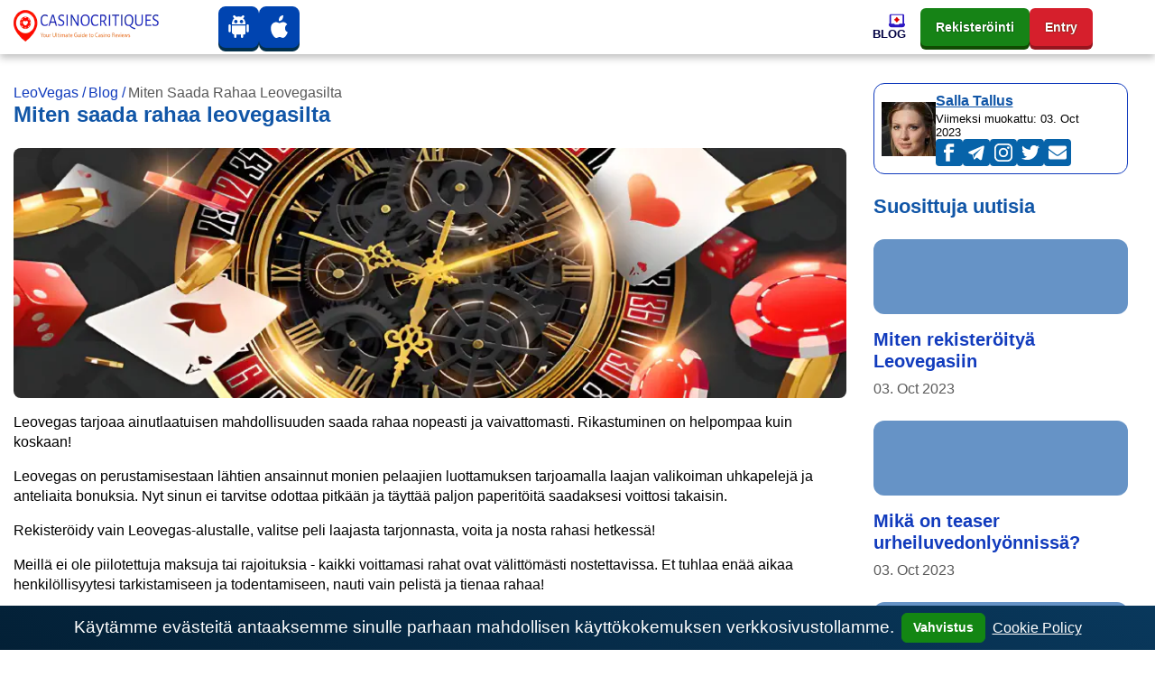

--- FILE ---
content_type: text/html; charset=UTF-8
request_url: https://leovegasfi.com/blog/kuinka-saada-rahaa-leovegasiin/
body_size: 33855
content:
<!DOCTYPE html><html lang="fi"><head><meta charset="utf-8"><meta name="viewport" content="width=device-width,minimum-scale=1,initial-scale=1"><title>Pika rahaa leovegas: helppo tapa</title><meta name="description" content="Selvitä, miten saada rahaa leovegas ja alkaa ansaita online-kasinot helposti ja turvallisesti. Hyödyllisiä vinkkejä, strategioita ja neuvoja kaikentasoisille pelaajille. Älä missaa tilaisuutta voittaa suuria rahoja parhaassa nettikasinossa."><meta name="robots" content="noarchive, nocache, notranslate"><link rel="canonical" href="https://leovegasfi.com/blog/kuinka-saada-rahaa-leovegasiin/"><meta property="og:locale" content="fi"><meta property="og:type" content="website"><meta property="og:url" content="https://leovegasfi.com/blog/kuinka-saada-rahaa-leovegasiin/"><meta property="og:title" content="Pika rahaa leovegas: helppo tapa"><meta property="og:description" content="Selvitä, miten saada rahaa leovegas ja alkaa ansaita online-kasinot helposti ja turvallisesti. Hyödyllisiä vinkkejä, strategioita ja neuvoja kaikentasoisille pelaajille. Älä missaa tilaisuutta voittaa suuria rahoja parhaassa nettikasinossa."><meta property="og:site_name" content="leovegasfi.com"><meta property="og:updated_time" content="2023-10-03T08:25:21&#43;00:00"><meta property="article:published_time" content="2023-04-10T02:32:47&#43;03:00"><meta property="article:modified_time" content="2023-10-03T08:25:21&#43;00:00"><meta property="og:image" content="https://leovegasfi.com/images/logo/logo-color_hu02467f9acd9e92c87514e86e1521b0b6_15571_573x112_resize_q75_h2_box_3.webp"><meta property="twitter:image" content="https://leovegasfi.com/images/logo/logo-color_hu02467f9acd9e92c87514e86e1521b0b6_15571_573x112_resize_q75_h2_box_3.webp"><meta name="twitter:card" content="summary_large_image"><meta name="twitter:description" content="Selvitä, miten saada rahaa leovegas ja alkaa ansaita online-kasinot helposti ja turvallisesti. Hyödyllisiä vinkkejä, strategioita ja neuvoja kaikentasoisille pelaajille. Älä missaa tilaisuutta voittaa suuria rahoja parhaassa nettikasinossa."><meta name="twitter:title" content="Pika rahaa leovegas: helppo tapa"><meta name="author" content="Salla Tallus"><link href="/salla-tallus/" rel="publisher"><link rel="apple-touch-icon" sizes="57x57" href="/images/favicons/apple-icon-57x57.png"><link rel="apple-touch-icon" sizes="60x60" href="/images/favicons/apple-icon-60x60.png"><link rel="apple-touch-icon" sizes="72x72" href="/images/favicons/apple-icon-72x72.png"><link rel="apple-touch-icon" sizes="76x76" href="/images/favicons/apple-icon-76x76.png"><link rel="apple-touch-icon" sizes="114x114" href="/images/favicons/apple-icon-114x114.png"><link rel="apple-touch-icon" sizes="120x120" href="/images/favicons/apple-icon-120x120.png"><link rel="apple-touch-icon" sizes="144x144" href="/images/favicons/apple-icon-144x144.png"><link rel="apple-touch-icon" sizes="152x152" href="/images/favicons/apple-icon-152x152.png"><link rel="apple-touch-icon" sizes="180x180" href="/images/favicons/apple-icon-180x180.png"><link rel="icon" type="image/png" sizes="192x192" href="/images/favicons/android-icon-192x192.png"><link rel="icon" type="image/png" sizes="32x32" href="/images/favicons/favicon-32x32.png"><link rel="icon" type="image/png" sizes="96x96" href="/images/favicons/favicon-96x96.png"><link rel="icon" type="image/png" sizes="16x16" href="/images/favicons/favicon-16x16.png"><meta name="msapplication-TileColor" content="#ffffff"><meta name="msapplication-TileImage" content="/images/favicons/ms-icon-144x144.png"><meta name="theme-color" content="#ffffff"><style>/* base css  */body {
  margin-top: 3.75rem;
  display: flex;
  flex-direction: column;
  min-height: 100vh;
  min-height: calc((var(--vh, 1vh) * 100));
  -webkit-font-smoothing: antialiased;
  -moz-osx-font-smoothing: antialiased;
}

body .site {
  margin-top: 2rem;
  margin-bottom: 2rem;
  margin-left: auto;
  margin-right: auto;
}

h1,
h2,
h3 {
  margin-top: 0;
}

a {
  text-underline-offset: 2px;
  text-decoration-thickness: 1px;
  color: #113bbd;
  text-decoration: underline;
  background-color: transparent;
}

table {
  display: block;
  width: fit-content;
  border: 1px solid var(--blue);
  border-radius: 0.75rem;
  margin-bottom: 1rem;
  border-collapse: collapse;
}
table * {
  box-sizing: border-box;
}

table tr:not(:last-child),
table thead tr {
  border-bottom: 1px solid rgba(5, 122, 255, 0.15);
}
table td,
table th {
  padding: 0.3rem;
}
table th:not(:first-child),
table td:not(:first-child) {
  border-left: 1px solid rgba(5, 122, 255, 0.15);
}
@media (max-width: 500px) {
  table td,
  table th {
    font-size: 0.9rem;
    padding: 0.6rem 0;
  }
  table td:not(:last-child) {
    border-right: 0;
    padding: 0.6rem 0 0.6rem 0.6rem;
  }
}

.module-content ul {
  list-style: none;
}
.module-content li {
  position: relative;
}
.module-content ol {
  list-style: none;
  counter-reset: li;
}
.module-content ol li {
  counter-increment: li;
}

.module-content li:before {
  position: absolute;
  left: -1.5rem;
}
.module-content ol li:before {
  content: counter(li) '. '; 
  color:#0044b0;
}
.module-content ul li:nth-child(4n + 1):before,
.module-content ul li:nth-child(4n + 5):before {
  content: '♣️';
  color: #3b3939;
}

.module-content ul li:nth-child(4n + 2):before,
.module-content ul li:nth-child(4n + 6):before {
  content: '♥️';
  color: brown;
}

.module-content ul li:nth-child(4n + 3):before,
.module-content ul li:nth-child(4n + 7):before {
  content: '♠️';
  color: #3b3939;
}

.module-content ul li:nth-child(4n):before,
.module-content ul li:nth-child(4n + 4):before {
  content: '♦️';
  color: #e70000;
}
.rating-stars {
  position: relative;
  width: 100%;
  height: 2em;
  display: flex;
  justify-content: center;
  pointer-events: none;
  font-size: 0.7em;
}
main.no-sidebar {
  margin: 2rem 0;
}

.rating-stars .rating-outline {
  width: 10em;
  height: 2em;
  background: url('data:image/svg+xml;utf8,<svg width="10" height="10" viewBox="-2 -2 20 20" fill="none" xmlns="http://www.w3.org/2000/svg"><path d="M8.58331 0.787533C8.50094 0.612052 8.32455 0.5 8.1307 0.5C7.93684 0.5 7.76046 0.612052 7.67809 0.787533L5.84772 4.68671L1.76474 5.31425C1.57956 5.34271 1.42583 5.47231 1.36646 5.65001C1.3071 5.82771 1.35206 6.02369 1.48295 6.15775L4.45158 9.19818L3.75 13.4995C3.71917 13.6885 3.79899 13.8785 3.95554 13.9888C4.11209 14.099 4.31787 14.1102 4.48544 14.0176L8.1307 12.0018L11.776 14.0176C11.9435 14.1102 12.1493 14.099 12.3059 13.9888C12.4624 13.8785 12.5422 13.6885 12.5114 13.4995L11.8098 9.19818L14.7785 6.15775C14.9093 6.02369 14.9543 5.82771 14.8949 5.65001C14.8356 5.47231 14.6818 5.34271 14.4967 5.31425L10.4137 4.68671L8.58331 0.787533Z" fill="%23D9D9D9" fill-opacity="0.6" stroke="%23fff" stroke-linecap="round" stroke-linejoin="round"/></svg>')
    left repeat-x;
  background-size: 2em;
}

.rating-stars .rating-fill {
  max-width: 10em;
  height: 2em;
  background: url('data:image/svg+xml;utf8,<svg width="10" height="10" viewBox="-2 -2 20 20" fill="none" xmlns="http://www.w3.org/2000/svg"><path d="M8.58331 0.787533C8.50094 0.612052 8.32455 0.5 8.1307 0.5C7.93684 0.5 7.76046 0.612052 7.67809 0.787533L5.84772 4.68671L1.76474 5.31425C1.57956 5.34271 1.42583 5.47231 1.36646 5.65001C1.3071 5.82771 1.35206 6.02369 1.48295 6.15775L4.45158 9.19818L3.75 13.4995C3.71917 13.6885 3.79899 13.8785 3.95554 13.9888C4.11209 14.099 4.31787 14.1102 4.48544 14.0176L8.1307 12.0018L11.776 14.0176C11.9435 14.1102 12.1493 14.099 12.3059 13.9888C12.4624 13.8785 12.5422 13.6885 12.5114 13.4995L11.8098 9.19818L14.7785 6.15775C14.9093 6.02369 14.9543 5.82771 14.8949 5.65001C14.8356 5.47231 14.6818 5.34271 14.4967 5.31425L10.4137 4.68671L8.58331 0.787533Z" fill="%23E89900" stroke="%23fff" stroke-linecap="round" stroke-linejoin="round"/></svg>')
    left repeat-x;
  background-size: 2em;
}

.bg-img {
  background-size: cover;
  background-position: center center;
  background-repeat: no-repeat;
}

.no-underline,
.no-underline:hover {
  text-decoration: none;
}

body:not(body.casino-without-cta-review) > .container:not(.container.site) {
  display: flex;
  flex-direction: column-reverse;
}

.date-modified {
  font-weight: 700;
  font-size: 0.8em;
  color: #999;
  font-family: 'Open Sans', var(--font-family-sans-serif);
}

aside .card .widget-item {
  background: #fff;
}

aside .card .widget-item:last-of-type {
  margin-bottom: 0;
}

aside .card .widget-item .card-title {
  color: #1156a7;
}

aside .card .widget-item .card-title a {
  font-family: 'Open Sans', var(--font-family-sans-serif);
}

aside .card .widget-item .card-img-top {
  height: 83px;
  width: 100%;
  background-size: cover;
  background-position: center center;
  background-repeat: no-repeat;
}

.fakta-om-widget ul {
  margin: 0;
  padding-left: 1.875rem;
  list-style: none;
}

.fakta-om-widget ul li {
  padding: 0.5rem 0;
  position: relative;
}

.fakta-om-widget ul li::before {
  content: '';
  width: 0.875rem;
  height: 0.875rem;
  background: url('data:image/svg+xml;utf-8,<svg xmlns="http://www.w3.org/2000/svg" width="14" height="15" fill="none"><rect width="14" height="14" y=".58" fill="%231EB31E" rx="7"/><path stroke="%23fff" stroke-linecap="round" stroke-linejoin="round" stroke-width="2" d="m5.889 10.08 2.222-2.5-2.222-2.5"/></svg>')
    no-repeat;
  background-size: contain;
  position: absolute;
  top: 50%;
  left: -1.65rem;
  transform: translateY(-50%);
}

.fakta-om-widget ul li:not(:first-child)::after {
  content: '';
  width: calc(100% + 1.875rem);
  height: 1px;
  background: rgba(5, 122, 255, 0.15);
  position: absolute;
  left: -1.875rem;
  top: 0;
}

.fakta-om-widget ul li p {
  font-size: 0.875rem;
  line-height: 1.3;
}

*,
::after,
::before {
  box-sizing: border-box;
}

html {
  font-family: sans-serif;
  line-height: 1.15;
}

aside,
footer,
header,
nav {
  display: block;
}

body {
  margin: 0;
  font-family: 'Segoe UI', Roboto, sans-serif;
  font-size: 1rem;
  font-weight: 400;
  line-height: 1.4;
  color: #000;
  text-align: left;
  background-color: #fff;
}

p,
ul {
  margin-top: 0;
  margin-bottom: 1rem;
}

ul ul {
  margin-bottom: 0;
}

b {
  font-weight: 800;
}

a:hover {
  color: #cc1000;
  text-decoration: underline;
}

img {
  vertical-align: middle;
  border-style: none;
}

th {
  text-align: inherit;
  text-align: -webkit-match-parent;
}

button {
  border-radius: 0;
  margin: 0;
  font-family: inherit;
  font-size: inherit;
  line-height: inherit;
  overflow: visible;
  text-transform: none;
}

button:focus {
  outline: 1px dotted;
}

[role='button'] {
  cursor: pointer;
}
.btn:not(:disabled):not(.disabled),
[type='button']:not(:disabled),
[type='reset']:not(:disabled),
[type='submit']:not(:disabled),
button:not(:disabled) {
  cursor: pointer;
}

[type='button']::-moz-focus-inner,
button::-moz-focus-inner {
  padding: 0;
  border-style: none;
}

.h5,
h1,
h2,
h3 {
  margin-bottom: 1em;
  font-family: 'Segoe UI', Roboto, sans-serif;
  font-weight: 800;
  line-height: 1.1;
  color: #1156a7;
}

h1 {
  font-size: 1.5rem;
}

h2 {
  font-size: 1.375rem;
}

h3 {
  font-size: 1.1875rem;
}

.h5 {
  font-size: 1rem;
}

.container {
  width: 100%;
  padding-right: 15px;
  padding-left: 15px;
  margin-right: auto;
  margin-left: auto;
}

.row {
  display: flex;
  flex-wrap: wrap;
  margin-right: -15px;
  margin-left: -15px;
}

.col,
.col-12,
.col-lg-3,
.col-lg-4,
.col-lg-8,
.col-lg-9,
.col-md-8 {
  position: relative;
  width: 100%;
  padding-right: 15px;
  padding-left: 15px;
}
.col-lg-9 {
  padding-left: 0;
}

.col,
.col-12 {
  max-width: 100%;
}

.col {
  flex-basis: 0;
  flex-grow: 1;
}

.col-12 {
  flex: 0 0 100%;
}

.btn {
  display: inline-block;
  font-weight: 800;
  color: #000;
  text-align: center;
  text-decoration: none;
  vertical-align: middle;
  user-select: none;
  background-color: transparent;
  border: 1px solid transparent;
  padding: 0.25rem 0.75rem;
  font-size: 0.875rem;
  line-height: 1.7;
  border-radius: 0.375rem;
  transition: color 0.15s ease-in-out, background-color 0.15s ease-in-out,
    border-color 0.15s ease-in-out, box-shadow 0.15s ease-in-out;
}

.btn:hover {
  color: #000;
  text-decoration: none;
}

.btn:focus {
  outline: 0;
  box-shadow: unset;
}

.btn:disabled {
  opacity: 0.65;
}

.btn-primary {
  color: #fff;
  background-color: #1156a7;
  border-color: #1156a7;
}

.btn-primary:hover {
  color: #fff;
  background-color: #146dd2;
  border-color: #1367c6;
}

.btn-primary:focus {
  color: #fff;
  background-color: #146dd2;
  border-color: #1367c6;
  box-shadow: 0 0 0 0.2rem rgba(67, 147, 237, 0.5);
}

:root {
  --border-radius: 0.5rem;
  --border-radius-lg: 0.75rem;
  --border-radius-sm: 0.375rem;
  --blue: #1156a7;
  --indigo: #6610f2;
  --purple: #6f42c1;
  --pink: #e83e8c;
  --red: #cc1000;
  --orange: #fd7e14;
  --yellow: #ffc940;
  --green: #168316;
  --teal: #20c997;
  --cyan: #17a2b8;
  --white: #fff;
  --gray: #6e6e6e;
  --gray-dark: #343a40;
  --primary: #1156a7;
  --secondary: #1156a7;
  --success: #1eb31e;
  --info: #17a2b8;
  --warning: #ffc940;
  --danger: #cc1000;
  --light: #f8f9fa;
  --dark: #343a40;
  --active: #113bbd;
  --breakpoint-xs: 0;
  --breakpoint-sm: 576px;
  --breakpoint-md: 768px;
  --breakpoint-lg: 992px;
  --breakpoint-xl: 1200px;
  --vh: 6.34px;
  --scrollbar-width: 17px;
  --sidebar-width: 479.987px;
  --container-width: 720px;
  --font-family-sans-serif: 'Segoe UI', Roboto, sans-serif;
  --font-family-monospace: SFMono-Regular, Menlo, Monaco, Consolas, 'Liberation Mono', 'Courier New',
    monospace;
}

.navbar {
  position: relative;
  padding: 0.5rem 1rem;
}

.navbar,
.navbar .container {
  display: flex;
  flex-wrap: wrap;
  align-items: center;
  justify-content: space-between;
}

.navbar-nav {
  display: flex;
  gap: 1rem;
  flex-direction: column;
  padding-left: 0;
  margin-bottom: 0;
  list-style: none;
}

.navbar-collapse {
  flex-basis: 100%;
  flex-grow: 1;
  align-items: center;
}

.navbar-toggler {
  padding: 0.25rem 0.75rem;
  font-size: 1.25rem;
  line-height: 1;
  background-color: transparent;
  border: 1px solid transparent;
  border-radius: 0.375rem;
}

.navbar-toggler:focus,
.navbar-toggler:hover {
  text-decoration: none;
}

.navbar-toggler-icon {
  display: inline-block;
  width: 1.5em;
  height: 1.5em;
  vertical-align: middle;
  content: '';
  background: no-repeat center center;
  background-size: 100% 100%;
}

.card {
  position: relative;
  display: flex;
  flex-direction: column;
  min-width: 0;
  word-wrap: break-word;
  background-color: #fff;
  background-clip: border-box;
  border: 1px solid rgba(0, 0, 0, 0.125);
  border-radius: 0.5rem;
}

.card-body {
  flex: 1 1 auto;
  min-height: 1px;
  padding: 1.25rem;
}

.card-title {
  margin-bottom: 0.75rem;
}

.card-header {
  padding: 0.75rem 1.25rem;
  margin-bottom: 0;
  background-color: rgba(0, 0, 0, 0.03);
  border-bottom: 1px solid rgba(0, 0, 0, 0.125);
}

.card-header:first-child {
  border-radius: calc(0.5rem - 1px) calc(0.5rem - 1px) 0 0;
}

.card-img-top {
  flex-shrink: 0;
  width: 100%;
  border-top-left-radius: calc(0.5rem - 1px);
  border-top-right-radius: calc(0.5rem - 1px);
}

.border-0 {
  border: 0;
}

.rounded-0 {
  border-radius: 0;
}

.d-flex {
  display: flex;
}

.flex-wrap {
  flex-wrap: wrap;
}

.fixed-top {
  position: fixed;
  top: 0;
  right: 0;
  left: 0;
  z-index: 1030;
}

.mt-0,
.my-0 {
  margin-top: 0;
}

.mx-0 {
  margin-right: 0;
}

.mb-0,
.my-0 {
  margin-bottom: 0;
}

.mx-0 {
  margin-left: 0;
}

.mb-2 {
  margin-bottom: 0.5rem;
}

.mb-3 {
  margin-bottom: 1rem;
}

.mb-4 {
  margin-bottom: 1.5rem;
}

.p-0 {
  padding: 0;
}

.p-2 {
  padding: 0.5rem;
}

.px-3 {
  padding-right: 1rem;
  padding-left: 1rem;
}

.p-4 {
  padding: 1.5rem;
}

.stretched-link::after {
  position: absolute;
  top: 0;
  right: 0;
  bottom: 0;
  left: 0;
  z-index: 1;
  pointer-events: auto;
  content: '';
  background-color: transparent;
}

@media (min-width: 576px) {
  .container {
    max-width: 740px;
  }
}

@media (min-width: 768px) {
  .container {
    max-width: 900px;
  }

  .col-md-8 {
    flex: 0 0 66.6666666667%;
    max-width: 66.6666666667%;
  }

  .d-md-none {
    display: none;
  }

  .mx-md-auto {
    margin-right: auto;
    margin-left: auto;
  }
}

@media (min-width: 992px) {
  .container {
    max-width: 960px;
  }

  .col-lg-3 {
    flex: 0 0 25%;
    max-width: 25%;
  }

  .col-lg-4 {
    flex: 0 0 33.3333333333%;
    max-width: 33.3333333333%;
  }

  .col-lg-8 {
    flex: 0 0 66.6666666667%;
    max-width: 66.6666666667%;
  }

  .col-lg-9 {
    flex: 0 0 75%;
    max-width: 75%;
  }

  .m-lg-0 {
    margin: 0;
  }
}

@media (min-width: 1200px) {
  .container {
    max-width: 1320px;
  }

  .navbar-expand-xl {
    flex-flow: row nowrap;
    justify-content: flex-start;
  }

  .navbar-expand-xl .navbar-nav {
    flex-direction: row;
  }

  .navbar-expand-xl > .container {
    flex-wrap: nowrap;
  }

  .navbar-expand-xl .navbar-collapse {
    display: flex;
    flex-basis: auto;
  }

  .navbar-expand-xl .navbar-toggler {
    display: none;
  }
}

@media (max-width: 1199.98px) {
  .navbar-expand-xl > .container {
    padding-right: 0;
    padding-left: 0;
  }
}

@media (max-width: 767.98px) {
  body .site {
    margin-top: 1.5rem;
    margin-bottom: 1.5rem;
  }

  .fakta-om-widget ul::after {
    content: '';
    margin-left: calc((50vw - var(--scrollbar-width, 0px) / 2) * -1);
    width: calc(100vw - var(--scrollbar-width, 0px));
    height: 1px;
    background: rgba(5, 122, 255, 0.15);
    position: absolute;
    left: 50%;
    bottom: 0;
  }

  .fakta-om-widget ul li {
    padding: 1rem 0;
  }

  .fakta-om-widget ul li:not(:first-child)::after {
    margin-left: calc((50vw - var(--scrollbar-width, 0px) / 2) * -1);
    width: calc(100vw - var(--scrollbar-width, 0px));
    left: 47%;
  }
}

@media screen and (min-width: 768px) and (max-width: 992px) {
  .benefits {
    display: none;
  }
}

@media (prefers-reduced-motion: reduce) {
  .btn {
    transition: none;
  }
}
@media (max-width: 992px) {
  .col-lg-9,
  .col-md-8 {
    padding: 0;
    width: 100%;
    max-width: 100%;
    flex: 0 0 100%;
  }
}
#cookie-notice {
  font-size: larger;
  padding: 0.5rem 1rem;
  display: none;
  text-align: center;
  position: fixed;
  bottom: 0;
  width: 100%;
  background: linear-gradient(31deg, #032036 0, #09385c 100%);
  color: #fff;
  z-index: 99;
}
#cookie-notice a {
  color: #fff;
  font-weight: 400;
  font-size: 1rem;
}

#cookie-notice button {
  font-weight: 600;
  display: inline-flex;
  cursor: pointer;
  margin: 0 0.5rem;
  padding: 0.25rem 0.75rem;
  color: #fff;
  background-color: #138613;
  border-color: #138613;
}
@media (max-width: 767px) {
  #cookie-notice span {
    display: block;
    padding-top: 3px;
    margin-bottom: 1rem;
  }
  #cookie-notice button {
    position: relative;
    bottom: 4px;
  }
  #cookie-notice {
    left: 0px;
  }
}
.sprite { 
  background: url(/images/payment_sprite_hu6732b9d166a602c69b9ef74db796b26d_68259_64x1810_resize_q75_h2_box_3.webp) no-repeat top left; 
  width: 64px;
  height: 42px;
  display: inline-block;
  overflow: hidden;
  position: relative;
  vertical-align: middle;
  box-sizing: content-box;
  margin-right: 0.4rem;
  margin-bottom: 0.4rem;
} 
.sprite.multibanco { background-position: 0 0; } 
.sprite.neteller { background-position: 0 -52px; } 
.sprite.apple-pay { background-position: 0 -104px; } 
.sprite.astropay { background-position: 0 -156px; } 
.sprite.baloto { background-position: 0 -208px; } 
.sprite.bancaria { background-position: 0 -260px; } 
.sprite.bitcoin { background-position: 0 -312px; } 
.sprite.boleto-bancario { background-position: 0 -364px; } 
.sprite.bonifico-bancario { background-position: 0 -416px; } 
.sprite.entropay { background-position: 0 -468px; } 
.sprite.ecopayz { background-position: 0 -520px; } 
.sprite.eth { background-position: 0 -572px; } 
.sprite.euteller { background-position: 0 -624px; } 
.sprite.ltc { background-position: 0 -676px; } 
.sprite.ideal { background-position: 0 -728px; } 
.sprite.mastercard { background-position: 0 -780px; } 
.sprite.mr-cash { background-position: 0 -832px; } 
.sprite.muchbetter { background-position: 0 -884px; } 
.sprite.oxxo { background-position: 0 -936px; } 
.sprite.pago-effectivo { background-position: 0 -988px; } 
.sprite.pay4fun { background-position: 0 -1040px; } 
.sprite.paypal { background-position: 0 -1092px; } 
.sprite.paysafecard { background-position: 0 -1144px; } 
.sprite.pix { background-position: 0 -1196px; } 
.sprite.safetypay { background-position: 0 -1248px; } 
.sprite.servipag { background-position: 0 -1300px; } 
.sprite.skrill { background-position: 0 -1352px; } 
.sprite.sofort { background-position: 0 -1404px; } 
.sprite.trustly { background-position: 0 -1456px; } 
.sprite.usdt { background-position: 0 -1508px; } 
.sprite.vcreditos { background-position: 0 -1560px; } 
.sprite.visa { background-position: 0 -1612px; } 
.sprite.webmoney { background-position: 0 -1664px; } 
.sprite.webpay { background-position: 0 -1716px; } 
.sprite.xrp { background-position: 0 -1768px; }.header .navbar {
  padding: 0 ;
}
.header .navbar .mobile-menu-title {
  font-size: 1rem;
  font-weight: 700;
  line-height: 1;
  color: #000043;
  text-align: center;
  text-transform: uppercase;
  white-space: nowrap;
  overflow: hidden;
}
.header .navbar .mobile-menu-title span {
  display: none;
  overflow: hidden;
  text-overflow: ellipsis;
}
.header .navbar .mobile-menu-title img {
  display: none;
  max-height: 1.0625rem;
}
@media (max-width: 1199.98px) {
  .header .navbar .mobile-menu-title span {
    display: block;
  }
}
.header .navbar .main-menu {
  width: 100%;
  height: 100%;
}
.header .navbar .main-menu.collapsing {
  transition: none;
}
.header .navbar .main-menu .primary-menu {
  width: 100%;
  min-height: 3.75rem;
  align-items: center;
  justify-content: flex-end;
}
.header .navbar .main-menu .primary-menu > li {
  min-height: 3.75rem;
  height: 100%;
  /* flex-basis: 100%; */
  cursor: pointer;
}
.header .navbar .main-menu .primary-menu > li:hover > a {
  color: var(--red);
}
.header .navbar .main-menu .primary-menu > li > a {
  height: 100%;
  min-height: 3.75rem;
  color: #000043;
  font-size: 0.8125rem;
  font-weight: 700;
  line-height: 1.1;
  text-decoration: none;
  display: flex;
  flex-direction: column;
  align-items: flex-end;
  justify-content: center;
  gap: 0.5rem;
}
.header .navbar .main-menu .primary-menu > li > a img {
  padding: 0;
  max-width: 20px;
  max-height: 16px;
  width: 100%;
  height: auto;
  border-radius: 0;
  transition: all 0.3s linear;
}
.header .navbar .main-menu .primary-menu > li > a span {
  text-align: center;
  display: block;
  text-transform: uppercase;
}
.header .navbar .main-menu .primary-menu > li > .sub-menu {
  display: none;
}
.header .navbar li a {
  text-transform: capitalize;
}
@media (max-width: 1199.98px) {
  .header .navbar .main-menu .primary-menu > li > .sub-menu > li > ul {
    display: none;
  }
}
@media (min-width: 1200px) {
  .header .navbar .main-menu .primary-menu > li.menu-item-has-children:hover > .sub-menu {
    display: grid;
  }
}
@media (min-width: 1200px) {
  .header .navbar .main-menu .primary-menu > li .view-all-link {
    display: none;
  }
}
@media (max-width: 1199.98px) {
  body.menu-open {
    overflow: hidden;
  }
}
@media (max-width: 1199.98px) {
  body.menu-open .header .navbar > .container {
    flex-wrap: inherit;
  }
}

@media (max-width: 1199.98px) {
  body.menu-open .header .navbar .mobile-menu-title span {
    display: none;
  }
  body.menu-open .header .navbar .mobile-menu-title img {
    display: block;
  }
}
@media (max-width: 1199.98px) {
  body.menu-open .header .navbar .main-menu {
    overflow-x: hidden;
    overflow-y: auto;
    transform: translateY(0);
  }
}
@media (max-width: 1199.98px) {
  body.menu-open .header .navbar .main-menu .primary-menu {
    transform: translateY(0);
    opacity: 1;
  }
}
@media (max-width: 1199.98px) {
  .header .navbar .main-menu {
    position: absolute;
    top: 3rem;
    left: 0;
    z-index: 100;
    width: 100vw;
    height: 100vh ;
    transform: translateY(-200vh);
    height: calc((var(--vh, 1vh) * 100) - var(--wp-admin--admin-bar--height, 0px));
    background-image: url(/images/menu-bg-mobile.webp);
    background-repeat: no-repeat;
    background-size: 200%;
    background-position-x: 0%;
    background-position-y: 0%;
    transition: background-position-x 500ms cubic-bezier(0.705, 0.035, 0.33, 1.035);
    filter: unset;
  }
}
@media (max-width: 1199.98px) {
  .header .navbar .main-menu.show-level-2 {
    background-position-x: 50% ;
  }
}
@media (max-width: 1199.98px) {
  .header .navbar .main-menu.show-level-2 .primary-menu {
    transform: translateX(-100%) ;
  }
}
@media (max-width: 1199.98px) {
  .header .navbar .main-menu.show-level-3 {
    background-position-x: 100% ;
  }
}
@media (max-width: 1199.98px) {
  .header .navbar .main-menu.show-level-3 .primary-menu {
    transform: translateX(-200%) ;
  }
}
@media (max-width: 1199.98px) {
  .header .navbar .main-menu .primary-menu {
    padding: 2rem calc((100vw - 930px) / 2) 2rem calc((100vw - 930px) / 2);
    height: auto;
    display: grid;
    gap: 1.5rem;
    place-items: center;
    grid-auto-columns: 1fr;
    grid-template-columns: repeat(3, 1fr);
    transform: translateY(-20%);
    opacity: 0;
    transition: all 0.5s ease;
  }
}
@media (max-width: 991.98px) {
  .header .navbar .main-menu .primary-menu {
    grid-template-columns: repeat(2, 1fr);
    padding: 2rem calc((100vw - 690px) / 2) 2rem calc((100vw - 690px) / 2);
  }
}
@media (max-width: 767.98px) {
  .header .navbar .main-menu .primary-menu {
    padding: 2rem calc((100vw - 510px) / 2) 2rem calc((100vw - 510px) / 2);
  }
}
@media (max-width: 575.98px) {
  .header .navbar .main-menu .primary-menu {
    padding: 2rem;
  }
}
.header .navbar .main-menu .primary-menu::before {
  content: '';
  width: 100%;
  display: block;
  position: absolute;
  top: 5rem;
  left: 0;
  color: #333;
  font-weight: 700;
  font-size: 1rem;
  line-height: 1.1;
  text-transform: uppercase;
  text-align: center;
}
@media (min-width: 1200px) {
  .header .navbar .main-menu .primary-menu::before {
    content: none;
  }
}
@media (max-width: 1199.98px) {
  .header .navbar .main-menu .primary-menu > li {
    width: 100%;
    min-height: 6.25rem;
  }
}
@media (max-width: 1199.98px) {
  .header .navbar .main-menu .primary-menu > li:first-child {
    grid-column: span 2;
  }
}
@media (max-width: 1199.98px) and (min-width: 992px) {
  .header .navbar .main-menu .primary-menu > li:last-child {
    grid-column: span 2;
  }
}
@media (max-width: 1199.98px) {
  .header .navbar .main-menu .primary-menu > li.sub-menu-opened > .sub-menu {
    display: grid;
    column-gap: 2rem;
    cursor: default;
  }
}
@media (max-width: 1199.98px) {
  .header
    .navbar
    .main-menu
    .primary-menu
    > li.sub-menu-opened
    > .sub-menu
    > .sub-menu-opened
    > .sub-menu {
    display: grid;
    column-gap: 2rem;
    cursor: default;
  }
}
@media (max-width: 1199.98px) {
  .header .navbar .main-menu .primary-menu > li > a {
    padding: 0.5rem;
    background: #fff;
    display: flex;
    flex-direction: column;
    gap: 0.5rem;
    align-items: center;
    justify-content: center;
    flex-basis: auto;
    border-radius: var(--border-radius);
  }
}
@media (max-width: 1199.98px) {
  .header .navbar .main-menu .primary-menu > li > a > img {
    max-width: 21px;
    max-height: 21px;
  }
}
@media (max-width: 1199.98px) {
  .header .navbar .main-menu .primary-menu > li .sub-menu::before {
    content: var(--title);
    margin-top: -4rem;
    width: 100%;
    display: block;
    position: absolute;
    top: 5rem;
    left: 0;
    color: #fff;
    font-weight: 700;
    font-size: 1rem;
    line-height: 1.4;
    text-transform: uppercase;
    text-align: center;
  }
}
@media (max-width: 1199.98px) {
  .header .navbar .main-menu .primary-menu > li .sub-menu {
    padding: 3.375rem calc((100vw - 930px) / 2) 3.375rem calc((100vw - 930px) / 2);
    top: 0;
    left: 100vw;
    min-height: 0;
    border: none;
    box-shadow: none;
  }
}
@media (max-width: 1199.98px) and (max-width: 991.98px) {
  .header .navbar .main-menu .primary-menu > li .sub-menu {
    padding: 3.375rem 0;
  }
}
@media (max-width: 991.98px) {
  .header .navbar .main-menu .primary-menu > li .sub-menu > li > a {
    padding: 0 calc((100vw - 690px) / 2);
  }
}
@media (max-width: 767.98px) {
  .header .navbar .main-menu .primary-menu > li .sub-menu > li > a {
    padding: 0 calc((100vw - 510px) / 2);
  }
}
@media (max-width: 575.98px) {
  .header .navbar .main-menu .primary-menu > li .sub-menu > li > a {
    padding: 0 0.9375rem;
  }
}
.header .navbar .main-menu .primary-menu > li .sub-menu > li.menu-back-btn {
  padding-left: calc((100vw - 930px) / 2);
  font-size: 1rem;
  line-height: 1.4;
  color: #fff;
  position: absolute;
  top: 1rem;
  left: 0;
  cursor: pointer;
}
@media (max-width: 991.98px) {
  .header .navbar .main-menu .primary-menu > li .sub-menu > li.menu-back-btn {
    padding-left: calc((100vw - 690px) / 2);
  }
}
@media (max-width: 767.98px) {
  .header .navbar .main-menu .primary-menu > li .sub-menu > li.menu-back-btn {
    padding-left: calc((100vw - 510px) / 2);
  }
}
@media (max-width: 575.98px) {
  .header .navbar .main-menu .primary-menu > li .sub-menu > li.menu-back-btn {
    padding-left: 0.75rem;
  }
}
@media (max-width: 1199.98px) {
  .header .navbar .main-menu .primary-menu > li .sub-menu > li.menu-back-btn::before {
    content: '';
    margin-right: 0.6em;
    display: inline-block;
    pointer-events: none;
    transform-origin: center;
    transform: rotate(225deg) translateY(3px);
    width: 0.45rem;
    height: 0.45rem;
    border-top: 2px solid #fff;
    border-right: 2px solid #fff;
  }
}
@media (max-width: 1199.98px) {
  .header .navbar .main-menu .primary-menu > li .sub-menu > li.menu-back-btn::after {
    content: '';
    width: 100%;
    height: 3.375rem;
    background-color: rgba(0, 0, 0, 0.15);
    position: absolute;
    top: 50%;
    left: 0;
    z-index: -1;
    transform: translateY(-50%);
  }
}
@media (max-width: 1199.98px) {
  .header .navbar .main-menu .primary-menu > li .sub-menu > li.menu-item-has-children > a::after {
    content: '';
    pointer-events: none;
    position: absolute;
    top: 50%;
    right: 1rem;
    transform-origin: center;
    transform: rotate(45deg) translateY(-50%);
    width: 0.5rem;
    height: 0.5rem;
    border-top: 2px solid #fff;
    border-right: 2px solid #fff;
  }
}
@media (max-width: 991.98px) {
  .header .navbar .main-menu .primary-menu > li .sub-menu > li.menu-item-has-children > a::after {
    right: calc((100vw - 675px) / 2);
  }
}
@media (max-width: 767.98px) {
  .header .navbar .main-menu .primary-menu > li .sub-menu > li.menu-item-has-children > a::after {
    right: calc((100vw - 480px) / 2);
  }
}
@media (max-width: 575.98px) {
  .header .navbar .main-menu .primary-menu > li .sub-menu > li.menu-item-has-children > a::after {
    right: 1.2rem;
  }
}
@media (max-width: 1199.98px) {
  .header .navbar .main-menu .primary-menu > li .sub-menu > li > .sub-menu {
    position: absolute;
    grid-template-columns: repeat(2, 1fr);
  }
}
@media (max-width: 991.98px) {
  .header .navbar .main-menu .primary-menu > li .sub-menu > li > .sub-menu {
    grid-template-columns: repeat(1, 1fr);
  }
}
@media (max-width: 1199.98px) {
  .header
    .navbar
    .main-menu
    .primary-menu
    > li
    .sub-menu
    > li
    > .sub-menu
    > li.menu-back-btn::after {
    width: 100vw;
  }
}
@media (max-width: 1199.98px) {
  .header .navbar .main-menu .primary-menu > li .sub-menu > li > .sub-menu > li > a {
    width: 100%;
    min-height: 3.375rem;
    display: flex;
    align-items: center;
    color: #fff;
    line-height: 1.25;
    text-decoration: none;
    border-bottom: 1px solid rgba(255, 255, 255, 0.3);
  }
}
@media (max-width: 1199.98px) {
  .header .navbar .main-menu .primary-menu > li .sub-menu > li > .sub-menu > li > a:hover {
    color: var(--yellow);
  }
}
.navbar-toggler {
  padding: 0.5rem ;
  color: transparent;
  border: none;
  align-self: stretch;
}
.navbar-toggler:focus {
  outline: none;
}
.navbar-toggler-icon {
  background-image: unset;
  position: relative;
  display: block;
  width: 1rem;
  height: 2px;
  border-radius: 1px;
  background-color: var(--red);
  transition: all 0.2s linear;
}
.navbar-toggler-icon::before,
.navbar-toggler-icon::after {
  content: '';
  display: block;
  position: absolute;
  left: 0;
  width: 1.3rem;
  height: 2px;
  background-color: #113bbd;
  border-radius: 1px;
  transition: all 0.2s linear;
}
.navbar-toggler-icon::before {
  top: -6px;
  left: 0;
  background-color: #113bbd;
  transform: none;
  transform-origin: left top;
}
.navbar-toggler-icon::after {
  top: 6px;
  left: 0;
  background-color: #113bbd;
  transform: none;
  transform-origin: left bottom;
}

body.menu-open .navbar-toggler-icon {
  background-color: transparent;
}
body.menu-open .navbar-toggler-icon::before {
  top: 0;
  left: -4px;
  background-color: var(--red);
  transform: rotate(45deg) translate3d(0px, -10px, 0);
}
body.menu-open .navbar-toggler-icon::after {
  top: 0;
  left: -4px;
  background-color: var(--red);
  transform: rotate(-45deg) translate3d(0px, 10px, 0);
}
.header {
  top: 0px;
  background: #fff;
  filter: drop-shadow(0px 4px 4px rgba(0, 0, 0, 0.25));
  transition: transform 0.3s linear;
  z-index: 10000;
}
.header-block-apps, .header-block-buttons {
  display: flex;
  gap: .4rem;
}
.header-block-apps .logo-icon,
.footer-block-apps .logo-icon,
.footer-block-providers-media .logo-icon {
  border: none;
  background: #0044b0;
  text-shadow: 0 0 2px #06013a;
  box-shadow: 0 4px #022f4b;
  padding: 10px 10px 5px 10px;
  border-radius: var(--border-radius);;
}
.header-block-apps .logo-icon .svg-inline--fa,
.footer-block-apps .logo-icon .svg-inline--fa,
.footer-block-providers-media .logo-icon .svg-inline--fa {
  width: 25px;
  height: 25px;
}
.header-block-buttons {
  margin-left: 1rem;
}
.header-block-buttons .header-button {
  padding:  .55rem 1rem;
  color: #fff;
}

.header-block-buttons .header-button.green {
  background-color: var(--green);
  text-shadow: 0 0 2px #013a02;
  box-shadow: 0 4px #104b02;
}
.header-block-buttons .header-button.red {
  background: #d61f2c;
  text-shadow: 0 0 2px #3a2601;
  box-shadow: 0 4px #96151e;
}
.header-block-buttons .header-button.green:hover {
  background-color: #00b026
}

.header-block-apps .logo-icon:hover,
.footer-block-apps .logo-icon:hover,
.footer-block-providers-media .logo-icon:hover {
  background-color: #0060ce
}

.header-block-buttons .header-button.red:hover {
  background-color: #ed202d
}

@media (max-width: 1199.98px) {
  .header {
    transition: none;
  }
  .navbar-toggler {
    order: 10;
  }
}
.header .navbar {
  min-height: 3.75rem;
  padding: 0;
  width: 100%;
}
.header .navbar > .container {
  height: 100%;
  flex-wrap: nowrap;
  min-height: 3.75rem;
}
@media (max-width: 1199.98px) {
  .header .navbar > .container {
    padding-right: 15px ;
    padding-left: 15px ;
    min-height: 3rem;
  }
}
@media (max-width: 1199.98px) {
  .header .navbar {
    min-height: 3rem;
  }
}
.header .navbar .custom-logo {
  margin-right: 2rem;
  margin-top: -0.1rem;
  border-radius: 0;
  transition: transform 0.3s linear;
}
.header .navbar .mobile-logo .mobile-logo-img {
  max-width: 20px;
  max-height:25px;
  width: 20px;
  height: 25px;
}
@media (max-width: 1199.98px) {
  .header .navbar .custom-logo {
    display: none;
  }
}
@media (min-width: 1200px) {
  .header .navbar .mobile-logo {
    display: none;
  }
  .header-block-buttons {
    min-width: 245px;
  }
}
.header.scrolled {
  transform: translateY(-0.25rem);
}
@media (max-width: 1199.98px) {
  .header.scrolled {
    transform: none;
  }
}
@media (max-width: 600px) {
  .header.scrolled {
    top: 0;
  }
  .header-block-apps .logo-icon {
    padding: 5px;
  }
  .header-block-buttons .header-button {
    padding: 0.2rem 0.5rem;
   }
}
.header.scrolled .custom-logo {
  transform: translateY(0.05rem);
}
@media (max-width: 1199.98px) {
  .header.scrolled .custom-logo {
    transform: none;
  }
}
@media (min-width: 1200px) {
  .header.scrolled .navbar .primary-menu > li > a > img {
    opacity: 0;
    max-height: 0;
  }
}

.cta-card .logo .logo-wrapper img {
  max-width: 100%;
  height: 3.125rem;
  object-fit: contain;
  border-radius: 0;
  box-shadow: unset;
}

.cta-card .information > .wrapper .bonus .bonus-count {
  position: relative;
  font-family: 'Open Sans', var(--font-family-sans-serif);
  color: var(--blue);
  font-size: 1.75rem;
  font-weight: 700;
  line-height: 1;
  text-align: center;
  letter-spacing: -0.03em;
}

.breadcrumbs-author .author {
  display: flex;
  margin-bottom: 1.5rem;
  padding: 0.5rem 2.5rem 0.5rem 0.5rem;
  position: relative;
  align-self: flex-start;
  align-items: center;
  gap: 1rem;
  background-color: #fff;
  border: 1px solid var(--active);
  border-radius: var(--border-radius-lg);
}
.breadcrumbs-author .author__social .logo-icon {
  width: 30px;
  height: 30px;
  background-color: #0763a9;
  border-radius: 4px;
  display: flex;
  align-items: center;
  justify-content: center;
}

.author__social {
  display: flex;
  gap: 0.2rem;
}

.author__social button.logo-icon {
  padding: 0;
  margin: 0;
  border: none;
  text-shadow: 0 0 2px #06013a;
  box-shadow: 0 4px #022f4b;
  border-radius: var(--border-radius);
}
.author__social button.logo-icon:hover {
  background-color: #0060ce;
}
.author__social .logo-icon {
  width: 30px;
  height: 30px;
  background-color: #0763a9;
  border-radius: 4px;
  display: flex;
  align-items: center;
  justify-content: center;
}
.author__social .logo-icon .author-media-icon {
  height: 100%;
  width: 100%;
  padding: 5px;
  color: #fff;
}

@media (max-width: 992px) {
  .breadcrumbs-author .author {
    padding: 1rem 0;
  }
}

@media only screen and (min-width: 992px) {
  .breadcrumbs-author .author {
    margin-top: 0;
  }
}

.breadcrumbs-author .author .dates-wrapper .author-info {
  font-weight: 800;
  color: #1156a7;
}

.breadcrumbs-author .author .dates-wrapper .date-modified {
  margin-top: 0.1em;
  font-size: 0.8125rem;
  line-height: 1.2;
  color: #000;
  font-weight: 400;
  font-family: 'Nunito Sans', sans-serif;
}

.breadcrumbs-author .breadcrumbs {
  color: #595959;
  font-size: 0.8em;
}

.breadcrumbs-author .breadcrumbs a {
  text-decoration: none;
  margin-right: 0.2rem;
}

body .breadcrumbs-author .breadcrumbs {
  font-size: 1rem;
  list-style: none;
  padding: 0;
  margin: 0;
}
body .breadcrumbs-author .breadcrumbs .breadcrumb {
  display: inline-block;
}
body .breadcrumbs-author .breadcrumbs .breadcrumb::before {
  content: '';
}
.latest-posts-widget .widget-item {
  margin-bottom: 1.5rem;
  border: 0;
}

.latest-posts-widget .widget-item .card-header {
  background: #1156a7a3;
  border-radius: var(--border-radius-lg);
  border-bottom: none;
  min-height: 83px;
}

.latest-posts-widget .widget-item .card-header > a .card-img-top {
  border-radius: var(--border-radius-lg);
  aspect-ratio: 10/3;
  height: auto;
}

.latest-posts-widget .widget-item .card-body {
  padding: 1rem 0 0;
}

.latest-posts-widget .widget-item .card-body .card-title a {
  font-size: 1.25rem;
  color: #113bbd;
  line-height: 1.2;
  text-decoration: none;
}

.latest-posts-widget .widget-item .card-body .card-title a:hover {
  color: var(--red);
}

.latest-posts-widget .widget-item .card-body .card-date {
  color: #595959;
}
.card-text .more {
  display: block;
}
.card-text .more::after {
  content: attr(data-text);
}

aside .card {
  background-color: #fff;
  border: 0;
  border-radius: 0;
}

aside .card .card-header {
  padding: 0;
  background-color: unset;
  border-bottom: none;
  border-radius: 0;
}

.cta-card,
.cta-card .logo {
  display: flex;
  align-items: center;
  flex-shrink: 0;
}

.cta-card {
  background: #fff;
  border-radius: var(--border-radius-lg);
  justify-content: space-between;
}

.cta-card .logo {
  padding: 0.5rem;
  border-radius: var(--border-radius) 0 0 var(--border-radius);
  position: relative;
  gap: 0.25rem;
  flex-direction: column;
  justify-content: center;
}

.cta-card .logo .logo-wrapper {
  width: 9.5rem;
  height: 3.125rem;
  display: grid;
  place-items: center;
  z-index: 1;
  pointer-events: none;
}

.cta-card .information {
  display: flex;
  flex-direction: column;
  gap: 0.625rem;
}

.cta-card .information > .wrapper {
  display: flex;
  align-items: center;
  justify-content: space-around;
  gap: 0.5rem;
}

.cta-card .information > .wrapper .bonus {
  display: flex;
  flex-direction: column;
  align-items: center;
  gap: 0.375rem;
}

.toplist {
  display: grid;
}

.toplist--compact-layout {
  grid-template-columns: repeat(1, 1fr);
  gap: 0.75rem;
}

.toplist--compact-layout .cta-card {
  padding: 0.25rem 0.75rem 0.25rem 0.25rem;
  width: 100%;
  position: relative;
  gap: 0.5rem;
  box-shadow: 0 2px 2px rgba(0, 0, 0, 0.25), 0 4px 8px rgba(0, 0, 0, 0.1);
  border-radius: var(--border-radius-sm);
}

.toplist--compact-layout .cta-card:hover {
  box-shadow: 0 2px 2px #ffc940, 0 0 5px #ffc940;
}

.toplist--compact-layout .cta-card .logo {
  width: 5.625rem;
  height: 100%;
  aspect-ratio: 3/2;
  border-radius: var(--border-radius-sm);
}

.toplist--compact-layout .cta-card .logo .logo-wrapper {
  width: 4.5rem;
  height: 1.5rem;
}

.toplist--compact-layout .cta-card .logo .logo-wrapper img {
  height: 1.5rem;
}

.toplist--compact-layout .cta-card .information {
  width: 100%;
  justify-content: flex-start;
  gap: 0.25rem;
}

.toplist--compact-layout .cta-card .information .compact-label {
  width: 100%;
  font-weight: 700;
  line-height: 1.1;
}

.toplist--compact-layout .cta-card .information > .wrapper {
  justify-content: flex-start;
  gap: 0.75rem;
}

.toplist--compact-layout .cta-card .information > .wrapper .bonus .bonus-count {
  font-size: 1.125rem;
}

.toplist--compact-layout .cta-card > .arrow {
  background: url('data:image/svg+xml;utf8,<svg xmlns="http://www.w3.org/2000/svg" width="10" height="19" fill="none"><path stroke="%231EB31E" stroke-linecap="round" stroke-linejoin="round" stroke-width="2" d="M1.889 17.58 9 9.58l-7.111-8"/></svg>')
    no-repeat;
  background-size: contain;
  width: 1.1rem;
  height: 1.1875rem;
}

@media screen and (min-width: 768px) {
  .breadcrumbs-author .breadcrumbs {
    margin: 1.4em 0;
  }
}

@media (min-width: 1200px) {
  .cta-card .information {
    gap: 0.75rem;
  }

  .cta-card .information > .wrapper .bonus {
    gap: 0.5rem;
  }
}

@media (max-width: 991.98px) {
  .breadcrumbs-author .author {
    display: flex;
    width: 100%;
    margin-bottom: 1rem;
  }
}

@media screen and (max-width: 767.98px) {
  .breadcrumbs-author .breadcrumbs {
    margin: 1em 0;
  }
}

@media (max-width: 767.98px) {
  body .breadcrumbs-author .breadcrumbs {
    margin-top: 1.5rem;
  }

  .latest-posts-widget .widget-item .card-body .card-title a {
    font-size: 1.375rem;
  }
}

@media (max-width: 1199.98px) and (min-width: 992px) {
  .breadcrumbs-author .author {
    padding: 0.5rem 1.5rem 0.5rem 0.5rem;
    gap: 0.5rem;
  }

  .toplist--compact-layout .cta-card .logo {
    padding: 0.2rem;
    width: 3.75rem;
  }

  .toplist--compact-layout .cta-card .logo .logo-wrapper {
    width: 3.3rem;
    height: 1.4rem;
  }

  .toplist--compact-layout .cta-card .information .compact-label,
  .toplist--compact-layout .cta-card .information > .wrapper .bonus .bonus-count {
    font-size: 0.875rem;
  }
}

@media screen and (max-width: 1199px) and (min-width: 767px) {
  .breadcrumbs-author .author .dates-wrapper {
    text-align: center;
  }
}
.col-12 {
  flex: 0 0 100%;
  max-width: 100%;
}
body:not(.single-casino) .header-banner-inner {
  margin-bottom: 1em;
}
body:not(.single-casino) .header-banner {
  height: 0;
  padding: 30% 0 0 0;
  background-repeat: no-repeat;
  background-position: center center;
  background-size: cover;
  border-radius: var(--border-radius);
  color: #fff;
  position: relative;
}

.breadcrumbs-author .author__social {
  display: flex;
  gap: 0.2rem;
}

.breadcrumbs-author .author__social button.logo-icon {
  padding: 0;
  margin: 0;
  border: none;
  text-shadow: 0 0 2px #06013a;
  box-shadow: 0 4px #022f4b;
  border-radius: var(--border-radius);;
}
.breadcrumbs-author  .author__social button.logo-icon:hover {
  background-color: #0060ce
}
.breadcrumbs-author .author__social .logo-icon {
  width: 30px;
  height: 30px;
  background-color: #0763a9;
  border-radius: 4px;
  display: flex;
  align-items: center;
  justify-content: center;
}
.breadcrumbs-author .author__social .logo-icon .author-media-icon {
  height: 100%;
  width: 100%;
  padding: 5px;
  color: #fff;
}
/* faq-shortcode */
.module-faq {
  margin-bottom: 2rem;
}
.module-faq .faq-item {
  cursor: pointer;
  margin-bottom: 0.8rem;
  border-bottom: 1px solid rgba(5,122,255,.15) ;
}

.module-faq .faq-item:last-child {
  margin-bottom: 0;
}

.module-faq .faq-item .question {
  border-radius: 0.3rem;
  font-size: 1.5rem;
  font-weight: 600;
  line-height: 1.8rem;
  padding: 1rem;
}

.module-faq .faq-item .question .h3 {
  position: relative;
  align-items: center;
  color: #1156a7;
  column-gap: 2rem;
  display: flex;
  justify-content: space-between;
  font-weight: 500;
}
.faq-item .question .h3 {
  margin: 0;
}

.module-faq .faq-item .question .h3:after {
  content: "";
  position: absolute;
  top: 50%;
  right: 1.375rem;
  width: 0.8125rem;
  height: 0.4375rem;
  background: url('data:image/svg+xml;utf-8,<svg width="13" height="7" viewBox="0 0 13 7" fill="none" xmlns="http://www.w3.org/2000/svg"><path d="M1.5 1.22694L6.5 5.67139L11.5 1.22694" stroke="%231EB31E" stroke-width="2" stroke-linecap="round" stroke-linejoin="round"/></svg>') no-repeat;
  transform-origin: center;
  transform: translateY(-50%);
  transition: transform .3s linear;
}

.module-faq .faq-item .answer {
  background: #f8f8fc;
  border-radius: 0.3rem;
  line-height: 1.2rem;
  margin: 0 4rem 0 1rem;
  overflow: hidden;
  max-height: 0;
  font-size: 1rem;
  transition: max-height 0.2s ease;
}

.module-faq .faq-item .answer p {
  margin: 1rem;
}

.module-faq .faq-item.active .answer {
  max-height: 600px;
  margin: 0.4rem 0 0.8rem;
}

.module-faq .faq-item.active .answer:last-child {
  margin-bottom: 0;
}

.module-faq .faq-item.active .answer p {
  color: #4d4d4d;
}
.module-faq .faq-item.active .question .h3,
.module-faq .faq-item .question .h3:hover {
  color: #CC1000;
}

.module-faq .faq-item.active .question .h3:after {
  transform: rotate(180deg);
  transition: 0.2s ease-in;
  background:url('data:image/svg+xml;utf-8,<svg width="13" height="7" viewBox="0 0 13 7" fill="none" xmlns="http://www.w3.org/2000/svg"><path d="M1.5 1.22694L6.5 5.67139L11.5 1.22694" stroke="%23CC1000" stroke-width="2" stroke-linecap="round" stroke-linejoin="round"/></svg>') no-repeat ;
}

.module-faq .module-title {
  margin-bottom: 0.8rem;
}

.module-faq .faq-item .question {
  font-size: 1.6rem;
  font-weight: 600;
  line-height: 1.9rem;
}

.module-faq .faq-item.active .answer {
  font-size: 1rem;
  font-weight: 400;
  line-height: 1.2rem;
  margin: 0.4rem 0;
}.comments-wrap {
  margin: 20px auto
}

.comments-wrap:first-of-type {
  margin-top: 0
}

.comments-wrap:last-of-type {
  margin-bottom: 0
}

.comment-form {
  max-width: 700px;
  margin: 20px auto;
  background: #f9f9f9;
  border-radius: 7px;
  border: 1px solid #d8dedd;
  padding: 10px 15px
}

.comment-form:last-of-type {
  margin-bottom: 0
}

.comment-form .input-group {
  display: flex;
  flex-wrap: wrap;
  justify-content: space-between
}

.comment-form .input-group .field-group {
  flex: 0 1 49%
}

.comment-form input {
  font-family: inherit
}

.comment-form input[type=text] {
  width: 100%;
  appearance: none;
  background: #fff;
  border-radius: 4px;
  border: 1px solid #d8dedd;
  padding: 7px 10px;
  box-shadow: none;
  transition: border .2s linear;
}

.comment-form input[type=submit] {
  width: 270px;
  margin: 15px auto 10px;
  cursor: pointer
}

.comment-form input[disabled] {
  opacity: .6;
  cursor: not-allowed;
  background: #3c91ef ;
  box-shadow: 0 0 2px #bababa,inset 0 -4px 1px #2663b3 
}

.comment-form textarea {
  display: block ;
  width: 100% ;
  font-family: inherit;
  appearance: none;
  background: #fff;
  border-radius: 4px;
  border: 1px solid #d8dedd;
  padding: 10px;
  box-shadow: none;
  resize: none;
  transition: border .2s linear;
}

select, input, textarea, button {
  outline: none;
}
textarea:focus,  textarea:hover, input[type=text]:hover, input[type=text]:focus {
  border-color: #9e9e9e;
}

.comment-form label {
  display: block
}

.comment-form label.textarea,.comment-form label.select,.comment-form label.input__label {
  padding: 0 10px 2px;
  font-size: 14px;
  font-weight: 500;
  color: #666
}

.comment-form .error {
  display: inline-block;
  color: red;
  min-height: 16px;
  font-size: 11px
}

.comment-form .btn-wrap {
  text-align: center;
  margin-top: 15px;
  margin-bottom: 5px
}

.comment-form  .comments-btn {
  font-size: 16px;
  width: 200px;
  margin: 1rem auto 0;
  text-transform: uppercase;
  display: block;
  color: #fff;
  background-color: #138613;
  border-color: #138613;
}

.comments {
  margin-bottom: 25px
}

.comments .comments-answer {
  padding-left: 6%
}

.comments .comments-answer>.ticket-comment {
  margin-top: 0
}

.comment {
  margin: 5px 0
}

.comment.ticket-comment {
  margin: 5px 0
}

.comment:last-of-type {
  margin: 0
}

.comment .comment-wrap {
  display: flex;
  align-items: flex-start
}

.comment .comment-item-left {
  flex-shrink: 0;
  margin-right: 30px;
  margin-top: 30px;
  border-radius: 50%;
  overflow: hidden
}

.comment .comment-item-right {
  flex-grow: 1
}

.comment .comment-author-info {
  display: flex;
  flex-wrap: wrap;
  align-items: center;
  margin-bottom: 5px
}

.comment .comment-author-name {
  margin: 0 8px;
  font-weight: 700
}

.comment .comment-content {
  position: relative;
  border: 1px solid #d8dedd;
  background-color: #f8f8f8;
  border-radius: 4px;
  padding: 14px;
  margin: 0.3rem 0 0 0;
}

.comment .comment-content:before {
  content: "";
  position: absolute;
  top: 13px;
  left: -11px;
  display: block;
  width: 0;
  height: 0;
  border-top: 11px solid transparent;
  border-bottom: 11px solid transparent;
  border-right: 11px solid #d2d6d5
}

.comment .comment-content:after {
  content: "";
  position: absolute;
  top: 14px;
  left: -10px;
  display: block;
  width: 0;
  height: 0;
  border-top: 10px solid transparent;
  border-bottom: 10px solid transparent;
  border-right: 10px solid #f8f8f8
}

.comment .comment-reply {
  text-align: right
}

.comment .reply {
  color: #2975D1;
  font-size: 13px;
  margin-right: 10px
}
.comment .reply::after {
  content: attr(data-text);
}

.comment .reply:hover {
  color: #0056b3
}

.comment .comments-answer {
  padding-left: 6%
}

.comment .comments-answer>.ticket-comment {
  margin-top: 0
}
.success {
  display: flex;
  justify-content: center;
  min-height: 70px;
  align-items: center;
  background: #c2ffcd;
  width: 500px;
  margin: 1rem auto;
  border-radius: 6px;
  border: 1px solid #00ff2e;
}.footer {
  margin-top: auto;
  position: relative;
  /* z-index: 1; */
  background-color: var(--blue);
}
.has-inner-spacing {
  padding-top: 2rem;
  padding-bottom: 2rem;
}
.footer::before {
  content: '';
  width: 100%;
  height: 100%;
  position: absolute;
  top: 0;
  left: 0;
  z-index: 3;
  background: rgba(0, 0, 0, 0.35);
}
.footer .footer-bg {
  position: absolute;
  top: 0;
  left: 0;
  z-index: 2;
  width: 100%;
  height: 100%;
  background-repeat: no-repeat;
  background-size: cover;
  background-position: center;
  opacity: 50%;
}
.footer .wrapper .footer-logo-mobile img {
  margin: 0 auto;
  padding: 1.25rem 0;
  display: grid;
  place-items: center;
  max-width: 18.5rem;
  height: 100%;
}

.footer .wrapper .footer-logo {
  align-items: flex-end;
  display: flex;
  flex-direction: column;
}
.footer .wrapper .footer-logo .social-link  {
  color: #fff;
  text-decoration: none;
  display: flex;
  flex-direction: row-reverse;
  margin-bottom: 1rem;
  gap: 0.5rem;
}
.footer .wrapper .footer-logo .social-link:hover {
  text-decoration: underline;
}
.footer .wrapper .footer-logo .social-link .svg-inline--fa {
  display: inline-block;
  width: 20px;
  height: 20px;
}

.footer .wrapper .footer-menu {
  margin: 0;
  padding: 0;
  list-style: none;
  display: flex;
  justify-content: flex-start;
  row-gap: 1rem;
  column-gap: 1rem;
}
.footer .footer-text {
  color: #fff;
  margin-bottom: 1rem;
}
.footer .footer-text .title-text {
  font-size: 1.4rem;
  font-weight: 700;
}
.footer .footer-text .description-text {
  font-size: 0.9rem;
}
.footer-block-providers {
  margin-bottom: 1rem;
}
.footer-block-providers, 
.footer-block-apps,
.footer-block-providers-pay,
.footer-block-providers-media {
  display: flex;
  gap: 1rem;
  justify-content: center;
}
.footer-block-apps,
.footer-block-providers-pay,
.footer-block-providers-media{
  flex-wrap: wrap;
}
.footer-block-providers-pay {
  gap: 0.2rem;
}
.footer-block-providers-pay .footer-pay-item {
  display: inline-block;
  width: 64px;
  height: 42px;
}
.tanc-wrapper {
  display: flex;
  align-items: center;
  justify-content: center;
}

@media (max-width: 767.98px) {
  .footer .footer-bg {
    background-position: 0% 0%;
  }
  .footer .wrapper .footer-logo {
    align-items: center;
  }
  .footer .wrapper .footer-logo .social-link {
    flex-direction: row;
  }
  .footer .footer-text {
    display: flex;
    flex-direction: column;
    align-items: center;
  }
  .footer .footer-text .description-text {
    text-align: center;
  }
}
.footer .wrapper {
  padding-bottom: 2rem;
  position: relative;
  z-index: 4;
}
@media (max-width: 767.98px) {
  .footer .wrapper {
    padding-bottom: 0;
  }
}
.footer .wrapper > .container {
  position: relative;
}
.footer .wrapper > .container::after,
.footer .footer-text::after {
  content: '';
  width: calc(100% - 30px);
  height: 1px;
  position: absolute;
  left: 15px;
  bottom: -2rem;
  background: rgba(255, 255, 255, 0.3);
}
.footer .footer-text::after  {
  bottom: 0;
}
@media (max-width: 767.98px) {
  .footer .wrapper > .container::after, 
  .footer .footer-text::after {
    content: none;
  }
}
@media (max-width: 991.98px) and (min-width: 768px) {
  .footer .wrapper > .container > .row {
    flex-direction: column-reverse;
    gap: 2rem;
  }
  .footer .wrapper .footer-logo {
    align-items: flex-start;
  }
  .footer .wrapper .footer-logo .social-link {
    flex-direction: row;
    gap: 0.5rem;
  }
  .footer .footer-text::after {
    content: none;
  }
}
@media (max-width: 767.98px) {
  .footer .wrapper > .container > .row {
    gap: 0;
  }
}

@media (max-width: 1199.98px) {
  .footer .wrapper .footer-menu {
    flex-wrap: wrap;
    row-gap: 2rem;
  }
}
@media (max-width: 767.98px) {
  .footer .wrapper .footer-menu {
    margin-left: calc((50vw - var(--scrollbar-width, 0px) / 2) * -1);
    padding-top: 1.5rem;
    width: calc(100vw - var(--scrollbar-width, 0px));
    position: relative;
    left: 50%;
    display: block;
  }
}
.footer .wrapper .footer-menu > li {
  display: flex;
  flex-direction: column;
  gap: 1.5rem;
}
@media (max-width: 1199.98px) {
  .footer .wrapper .footer-menu > li {
    flex-basis: calc(50% - 0.5rem);
  }
}
@media (max-width: 767.98px) {
  .footer .wrapper .footer-menu > li {
    display: list-item;
    border-bottom: 1px solid rgba(255, 255, 255, 0.3);
  }
}
@media (max-width: 767.98px) {
  .footer .wrapper .footer-menu > li:first-child {
    border-top: 1px solid rgba(255, 255, 255, 0.3);
  }
}
@media (max-width: 767.98px) {
  .footer .wrapper .footer-menu > li.has-background {
    background-color: rgba(0, 0, 0, 0.15);
  }
}
.footer .wrapper .footer-menu > li > .title {
  color: #fff;
  font-size: 1.5rem;
  font-weight: 700;
  line-height: 1.375;
  text-decoration: none;
  cursor: default;
}
@media (max-width: 767.98px) {
  .footer .wrapper .footer-menu > li > .title {
    padding: 1rem calc(((100vw - 510px) / 2) + 2rem) 1rem calc((100vw - 510px) / 2);
    width: 100%;
    display: inline-block;
    position: relative;
    font-size: 1.25rem;
    line-height: 1.35;
    cursor: pointer;
  }
}
@media (max-width: 575.98px) {
  .footer .wrapper .footer-menu > li > .title {
    padding: 1rem calc(0.9375rem + 2rem) 1rem 0.9375rem;
  }
}
@media (max-width: 767.98px) {
  .footer .wrapper .footer-menu > li > .title::after {
    content: '';
    pointer-events: none;
    position: absolute;
    top: 44%;
    right: calc((100vw - 510px) / 2);
    width: 0.75rem;
    height: 0.4375rem;
    background: url('data:image/svg+xml;utf8,<svg width="12" height="7" viewBox="0 0 12 7" fill="none" xmlns="http://www.w3.org/2000/svg"><path d="M1 1.12196L6 5.56641L11 1.12196" stroke="%23fff" stroke-width="2" stroke-linecap="round" stroke-linejoin="round"/></svg>')
      no-repeat;
    transition: transform 0.3s linear;
  }
}
@media (max-width: 575.98px) {
  .footer .wrapper .footer-menu > li > .title::after {
    right: 0.9375rem;
  }
}
@media (max-width: 767.98px) {
  .footer .wrapper .footer-menu > li > .title.open:after {
    transform: rotate(-180deg);
  }
  .footer .wrapper .footer-menu > li > .sub-menu.open {
    max-height: 1000px;
    opacity: 1;
    visibility: visible;
    transition: max-height .45s ease-in,visibility .45s ease-in,opacity .45s ease-in;
  }
}
.footer .wrapper .footer-menu > li > .sub-menu {
  margin: 0;
  padding: 0;
  list-style: none;
}
@media (min-width: 768px) {
  .footer .wrapper .footer-menu > li > .sub-menu {
    display: block ;
  }
}
@media (max-width: 767.98px) {
  .footer .wrapper .footer-menu > li > .sub-menu {
    max-height: 0;
    opacity: 0;
    visibility: hidden;
    transition: max-height .35s ease-out,visibility .34s ease-out,opacity .33s ease-out;
  }
}
@media (max-width: 767.98px) {
  .footer .wrapper .footer-menu > li > .sub-menu > li {
    border-top: 1px solid rgba(255, 255, 255, 0.3);
  }
}
.footer .wrapper .footer-menu > li > .sub-menu > li:not(:last-child) {
  margin-bottom: 1.5rem;
}
@media (max-width: 767.98px) {
  .footer .wrapper .footer-menu > li > .sub-menu > li:not(:last-child) {
    margin-bottom: 0;
  }
}
.footer .wrapper .footer-menu > li > .sub-menu > li > a {
  color: var(--yellow);
  font-weight: 700;
}
@media (max-width: 767.98px) {
  .footer .wrapper .footer-menu > li > .sub-menu > li > a {
    padding: 1rem calc((100vw - 510px) / 2) 1rem calc(((100vw - 510px) / 2) + 0.5rem);
    display: inline-block;
    width: 100%;
    color: #fff;
    font-weight: 400;
    text-decoration: none;
  }
}
@media (max-width: 575.98px) {
  .footer .wrapper .footer-menu > li > .sub-menu > li > a {
    padding: 1rem 0.9375rem 1rem calc(0.9375rem + 0.5rem);
  }
}
.footer .wrapper .footer-menu > li > .sub-menu > li > a:hover {
  color: #fff;
}
.footer .wrapper .footer-logo img {
  max-width: 15.625rem;
  height: auto;
}
@media (max-width: 991.98px) {
  .footer .wrapper .footer-logo img {
    max-width: 14rem;
  }
}
@media (max-width: 767.98px) {
  .footer .wrapper .footer-logo img {
    display: none;
  }
}
.footer .wrapper-tanc {
  padding-top: 1rem;
  position: relative;
  z-index: 4;
}
@media (max-width: 767.98px) {
  .footer .wrapper-tanc {
    padding-top: 0;
  }
}
@media (max-width: 767.98px) {
  .footer .wrapper-tanc > .container > .row {
    flex-direction: column-reverse;
    gap: 0.5rem;
  }
}
.footer .wrapper-tanc .footer-logos {
  margin-top: auto;
  margin-bottom: 0.5rem;
  display: flex;
  flex-wrap: wrap;
  flex-direction: row;
  justify-content: center;
  align-items: center;
  gap: 0.5rem;
}
.footer .wrapper-tanc .footer-logos .logo-wrapper svg {
  max-width: 100px;
  max-height: 48px;
}
@media (max-width: 1199.98px) {
  .footer .wrapper-tanc .footer-logos {
    margin-bottom: 0;
  }
}
@media (max-width: 991.98px) {
  .footer .wrapper-tanc .footer-logos {
    display: flex;
    align-items: center;
    justify-content: center;
    flex-wrap: wrap;
    gap: 0.2rem;
  }
}
.footer .wrapper-tanc .footer-logos a {
  text-decoration: none;
}
.footer .wrapper-tanc .footer-logos a:first-child {
  color: transparent;
}
.footer .wrapper-tanc .footer-logos a:last-child {
  margin-left: 1rem;
  color: #fff;
}
@media (max-width: 991.98px) {
  .footer .wrapper-tanc .footer-logos a:last-child {
    font-size: 0.9375rem;
  }
}
@media (max-width: 767.98px) {
  .footer .wrapper-tanc .footer-logos a:last-child {
    margin-left: 0.5rem;
  }
}
.footer .wrapper-tanc .footer-logos a img {
  max-width: 10.6rem;
}
.footer .wrapper-tanc .footer-logos .trust-link,
.footer .wrapper-tanc .footer-logos .dmca-badge {
  min-height: 48px;
  display: inline-block;
}
.footer .wrapper-tanc .footer-tanc {
  text-align: right;
}
@media (max-width: 991.98px) {
  .footer .wrapper-tanc .footer-tanc {
    text-align: center;
  }
}
.footer .wrapper-tanc .footer-tanc .tanc-wrapper .footer-small-menu {
  margin: 0 0 0.5rem 0;
  padding: 0;
  list-style: none;
  display: flex;
  flex-wrap: wrap;
  align-items: center;
  justify-content: flex-end;
  gap: 0.75em;
}
@media (max-width: 1199.98px) and (min-width: 992px) {
  .footer .wrapper-tanc .footer-tanc .tanc-wrapper .footer-small-menu {
    gap: 0.5rem;
  }
}
@media (max-width: 991.98px) {
  .footer .wrapper-tanc .footer-tanc .tanc-wrapper .footer-small-menu {
    justify-content: center;
  }
}
@media (max-width: 767.98px) {
  .footer .wrapper-tanc .footer-tanc .tanc-wrapper .footer-small-menu {
    margin: 0 0 0 calc((50vw - var(--scrollbar-width, 0px) / 2) * -1);
    padding-bottom: 1.5rem;
    width: calc(100vw - var(--scrollbar-width, 0px));
    display: block;
    text-align: left;
    position: relative;
    left: 50%;
  }
}
@media (max-width: 767.98px) {
  .footer .wrapper-tanc .footer-tanc .tanc-wrapper .footer-small-menu > li {
    border-bottom: 1px solid rgba(255, 255, 255, 0.3);
  }
}
.footer .wrapper-tanc .footer-tanc .tanc-wrapper .footer-small-menu > li:not(:last-child) {
  position: relative;
}
.footer .wrapper-tanc .footer-tanc .tanc-wrapper .footer-small-menu > li:not(:last-child)::after {
  content: '';
  margin-left: 0.5rem;
  display: inline-block;
  width: 0.25rem;
  height: 0.25rem;
  background: #fff;
  border-radius: 50%;
  transform: translateY(-1px);
}
@media (max-width: 1199.98px) and (min-width: 992px) {
  .footer .wrapper-tanc .footer-tanc .tanc-wrapper .footer-small-menu > li:not(:last-child)::after {
    content: none;
  }
}
@media (max-width: 767.98px) {
  .footer .wrapper-tanc .footer-tanc .tanc-wrapper .footer-small-menu > li:not(:last-child)::after {
    content: none;
  }
}
.footer .wrapper-tanc .footer-tanc .tanc-wrapper .footer-small-menu > li a {
  color: var(--yellow);
  font-size: 0.875rem;
}
@media (max-width: 1199.98px) and (min-width: 992px) {
  .footer .wrapper-tanc .footer-tanc .tanc-wrapper .footer-small-menu > li a {
    font-size: 0.83rem;
  }
}
@media (max-width: 767.98px) {
  .footer .wrapper-tanc .footer-tanc .tanc-wrapper .footer-small-menu > li a {
    padding: 1rem calc((100vw - 510px) / 2);
    display: inline-block;
    width: 100%;
    color: #fff;
    font-size: 1rem;
    text-decoration: none;
  }
}
@media (max-width: 575.98px) {
  .footer .wrapper-tanc .footer-tanc .tanc-wrapper .footer-small-menu > li a {
    padding: 1rem 0.9375rem;
  }
}
.footer .wrapper-tanc .footer-tanc .tanc-wrapper .footer-small-menu > li a:hover {
  color: #fff;
}
.footer .wrapper-tanc .footer-tanc .tanc-wrapper span {
  color: #fff;
  font-size: 0.875rem;
}
@media (max-width: 767.98px) {
  .footer .wrapper-tanc .footer-tanc .tanc-wrapper span {
    font-size: 0.75rem;
  }
}</style></head><body id="body"><header class="header"><div class="navbar navbar-expand-xl"><div class="container"><a href="/" class="custom-logo skip-lazy-link" aria-label="site logo"><img data-src="/images/logo/logo-color_hu02467f9acd9e92c87514e86e1521b0b6_15571_163x35_resize_q70_h2_box_3.webp" class="custom-logo" alt="Online tops casino" width="163" height="35" data-srcset="/images/logo/logo-color_hu02467f9acd9e92c87514e86e1521b0b6_15571_163x35_resize_q70_h2_box_3.webp 163w, /images/logo/logo-color_hu02467f9acd9e92c87514e86e1521b0b6_15571_81x17_resize_q70_h2_box_3.webp 81w, /images/logo/logo-color_hu02467f9acd9e92c87514e86e1521b0b6_15571_54x11_resize_q70_h2_box_3.webp 54w" data-sizes="50vw"></a><a href="/" class="mobile-logo" aria-label="site logo"><img data-src="/images/logo/logo-mobile_hubd2a4eb00a0097a9e99840a10b973fdd_3580_93x112_resize_q70_h2_box_3.webp" class="mobile-logo-img" alt="mob" width="93" height="112" data-srcset="/images/logo/logo-mobile_hubd2a4eb00a0097a9e99840a10b973fdd_3580_93x112_resize_q70_h2_box_3.webp 93w, /images/logo/logo-mobile_hubd2a4eb00a0097a9e99840a10b973fdd_3580_46x56_resize_q70_h2_box_3.webp 46w, /images/logo/logo-mobile_hubd2a4eb00a0097a9e99840a10b973fdd_3580_31x37_resize_q70_h2_box_3.webp 31w" data-sizes="50vw"></a><aside class="header-block-apps"><a class="logo-icon" aria-label="android" href="/goto/leovegas/" rel="nofollow"><svg class="logo-android-icon svg-inline--fa"><use xlink:href="/images/sprite.svg#android"></use></svg> </a><a class="logo-icon" aria-label="iphone" href="/goto/leovegas/" rel="nofollow"><svg class="logo-apple-icon svg-inline--fa"><use xlink:href="/images/sprite.svg#iphone"></use></svg></a></aside><button class="navbar-toggler" type="button" data-toggle="collapse" data-toggle-class="menu-open" data-node="body" data-expanded="false" aria-label="Toggle navigation"><span class="navbar-toggler-icon"></span></button><nav class="navbar-collapse main-menu" id="primary-menu"><ul class="navbar-nav primary-menu"><li class="menu-item current-menu-parent"><a href="https://leovegasfi.com/blog/" class="menu-image-title-below menu-image-not-hovered"><img data-src="/images/menu-icon-nettcasino.svg" class="menu-image menu-image-title-below" alt="Blog" width="20" height="16"> <span class="menu-image-title-below menu-image-title">Blog</span></a></li></ul></nav><aside class="header-block-buttons"><a class="btn header-button green" href="/goto/leovegas/" rel="nofollow">Rekisteröinti</a> <a class="btn header-button red" href="/goto/leovegas/" rel="nofollow">Entry</a></aside></div></div></header><main><div class="container site row"><article class="col-lg-9 module-content"><nav class="breadcrumbs-author"><ul class="breadcrumbs" itemscope itemtype="https://schema.org/BreadcrumbList"><li class="breadcrumb" itemprop="itemListElement" itemscope itemtype="https://schema.org/ListItem"><a class="home-link" itemprop="item" href="/"><span itemprop="name">LeoVegas</span> /</a><meta itemprop="position" content="1"></li><li class="breadcrumb" itemprop="itemListElement" itemscope itemtype="https://schema.org/ListItem"><a class="home-link" itemscope itemtype="https://schema.org/WebPage" itemprop="item" itemid="/blog/" href="/blog/"><span itemprop="name">Blog</span> /</a><meta itemprop="position" content="2"></li><li class="breadcrumb" itemprop="itemListElement" itemscope itemtype="https://schema.org/ListItem"><span itemprop="name">Miten Saada Rahaa Leovegasilta</span><meta itemprop="position" content="3"></li></ul></nav><section><header><h1>Miten saada rahaa leovegasilta</h1></header><div class="col-12 header-banner header-banner-inner" data-bg="/images/default_blog_4_hufbe051809612a7fff9dce6ffa32fadc5_202197_937x281_resize_q70_h2_box_3.webp"></div></section><p>Leovegas tarjoaa ainutlaatuisen mahdollisuuden saada rahaa nopeasti ja vaivattomasti. Rikastuminen on helpompaa kuin koskaan!</p><p>Leovegas on perustamisestaan lähtien ansainnut monien pelaajien luottamuksen tarjoamalla laajan valikoiman uhkapelejä ja anteliaita bonuksia. Nyt sinun ei tarvitse odottaa pitkään ja täyttää paljon paperitöitä saadaksesi voittosi takaisin.</p><p>Rekisteröidy vain Leovegas-alustalle, valitse peli laajasta tarjonnasta, voita ja nosta rahasi hetkessä!</p><p>Meillä ei ole piilotettuja maksuja tai rajoituksia - kaikki voittamasi rahat ovat välittömästi nostettavissa. Et tuhlaa enää aikaa henkilöllisyytesi tarkistamiseen ja todentamiseen, nauti vain pelistä ja tienaa rahaa!</p><p>Tienaa rahaa lempiharrastuksellasi Leovegasilla. Liity meihin nyt!</p><h2>Miten saat maksun nopeasti Leovegasilla: helppo tapa</h2><p><strong>Leovegas</strong> - On innovatiivinen uhkapelialusta, joka tarjoaa helpon ja nopean tavan ansaita rahaa. Tänään kerromme sinulle, miten voit saada rahaa nopeasti Leovegasilla ja alkaa nauttia kaikista eduista, joita tällä portaalilla on tarjottavanaan.</p><h3>1. Luo tili Leovegasilla</h3><p>Ensimmäinen askel rahan ansaitsemiseksi Leovegasilla on tilin luominen. Rekisteröitymisprosessi kestää vain muutaman minuutin - sinun tarvitsee vain määrittää nimesi, sähköpostiosoitteesi ja keksiä salasana. Kun olet rekisteröitynyt, saat pääsyn kaikkiin peleihin ja alustan toimintoihin.</p><h3>2. Tee ensimmäinen talletuksesi</h3><p>Rekisteröitymisen jälkeen sinun täytyy rahoittaa Leovegas-tiliäsi. Voit tehdä sen eri tavoin, kuten pankkikortilla, e-lompakolla tai pankkisiirrolla. Valitse haluamasi talletusmenetelmä ja talleta haluamasi summa, jolla haluat pelata <a href="/">leovegas kokemuksia</a>.</p><h3>3. Pelaa ja ansaitse</h3><p>Kun olet onnistuneesti rahoittanut tilisi, voit aloittaa pelaamisen Leovegasilla. Alusta tarjoaa valtavan valikoiman pelejä klassisista kolikkopeleistä rulettiin ja blackjackiin asti. Valitse suosikkipelisi, tee vetoja ja ota voittosi vastaan. Leovegas tarjoaa reilun pelin ja nopean voittojen kotiuttamisen, mikä tekee ansaitsemisprosessista helppoa ja kätevää.</p><p><em>Älä missaa tilaisuutta tienata nopeasti rahaa Leovegasilla. Luo tili, rahoita se ja aloita pelaaminen, niin huomaat, kuinka nopeasti rahaa ilmestyy tilillesi!</em></p><h2>Leovegasissa pelaamisen edut</h2><h3>Mahdollisuus pelata milloin tahansa</h3><p>Leovegasilla voit pelata mihin vuorokaudenaikaan tahansa, riippumatta kasinon aukioloajoista tai fyysisistä rajoituksista. Tämä tarkoittaa, että voit valita oman aikasi ja paikkasi nauttia jännityksestä ja kokeilla onneasi.</p><h3>Laaja pelivalikoima</h3><p>Leovegasilla on valtava valikoima pelejä klassisista kolikkopeleistä pöytäpeleihin ja live-jälleenmyyjäpeleihin. Löydät pelin, joka sopii makuusi, olitpa sitten aloittelija tai kokenut pelaaja.</p><h3>Bonukset ja kampanjat</h3><p>Leovegas tarjoaa erilaisia bonuksia ja kampanjoita, jotka lisäävät mahdollisuuksiasi voittaa ja saada lisävoittoja. Ajoittain järjestetään turnauksia ja kilpailuja, joissa voit voittaa palkintoja, kuten käteistä tai ilmaiskierroksia.</p><h3>Turvallinen ja varma</h3><p>Leovegas tarjoaa korkeatasoisen turvallisuuden ja pelaajien luottamuksellisten tietojen suojan. Kaikki tapahtumat ja tiedot on suojattu edistyksellisellä salaustekniikalla, ja kasino on asianmukaisesti lisensoitu ja sertifioitu.</p><h3>Käyttäjäystävällinen käyttöliittymä ja tuki</h3><p>Leovegasilla on käyttäjäystävällinen ja intuitiivinen käyttöliittymä, joka tekee pelaamisesta mahdollisimman mukavaa ja nautinnollista. Lisäksi tarjolla on aina 24 tunnin tukipalvelu, joka vastaa kysymyksiisi ja auttaa sinua mahdollisissa ongelmatilanteissa.</p><h2>Leovegas-tilin avaaminen</h2><p>Leovegas on yksi suosituimmista nettikasinoista, joka tarjoaa monia jännittäviä pelejä ja mahdollisuuden voittaa rahaa. Aloittaaksesi pelaamisen Leovegasilla sinun on avattava tili.</p><p><strong>Tilin avaamisen edut Leovegasissa:</strong></p><ul><li>Yksinkertainen ja nopea rekisteröitymisprosessi;</li><li>Mahdollisuudet bonuksiin ja kampanjoihin uusille pelaajille;</li><li>Suuri valikoima pelejä, mukaan lukien kolikkopelit, ruletti, blackjack ja paljon muuta;</li><li>Henkilökohtaiset tietosi ja rahoitustapahtumat ovat erittäin turvallisia;</li><li>Mahdollisuus pelata sekä tietokoneella että mobiililaitteilla;</li><li>24 tunnin asiakastuki.</li></ul><h3>Miten Leovegas-tili perustetaan?</h3><p>Leovegas-tilin avaaminen vaatii vain muutaman vaiheen. Sinun on mentävä viralliselle Leovegas-sivustolle ja napsautettava "Rekisteröidy" -painiketta. Täytä sitten kaikki vaaditut kentät, kuten nimesi, sähköpostiosoitteesi ja salasanasi. Tämän jälkeen sinua pyydetään vahvistamaan tilisi klikkaamalla linkkiä, joka on sähköpostiosoitteeseesi saamassasi sähköpostiviestissä.</p><p>Kun olet rekisteröitynyt onnistuneesti, saat pääsyn kaikkiin Leovegasin peleihin ja toimintoihin. Pystyt rahoittamaan pelitiliäsi ja aloittamaan pelaamisen oikealla rahalla. Leovegas tarjoaa monia käteviä tapoja tilisi rahoittamiseen, kuten pankkikortit, e-lompakot ja pankkisiirrot.</p><h2>Täytä Leovegas-tilisi</h2><h3>Erikoistarjous pelaajille</h3><p>Leovegas tekee tilisi rahoittamisesta helppoa ja voit aloittaa suosikkipeliesi pelaamisen välittömästi. Turvallisen maksujärjestelmämme avulla voit ladata tiliäsi turvallisesti ja nopeasti eri maksutapoja käyttäen.</p><h3>Valitse sinulle parhaiten sopiva maksutapa</h3><p>Tarjoamme laajan valikoiman erilaisia maksutapoja Leovegas-tilisi täydentämiseen. Voit käyttää pankkikortteja, sähköisiä lompakoita, pankkisiirtoja ja muita maksujärjestelmiä. Valitse vain haluamasi maksutapa ja noudata näytön ohjeita.</p><h3>Välitön rahansiirto</h3><p>Leovegas-tilisi lataamisen erikoisuutena on varojen välitön hyvittäminen pelitilillesi. Tämä tarkoittaa, että voit aloittaa pelaamisen heti tilisi lataamisen jälkeen ilman viivytyksiä tai viivytyksiä.</p><h3>Turvallisuus ja yksityisyys</h3><p>Pidämme erittäin tärkeänä maksutietojesi turvallisuutta ja luottamuksellisuutta. Kaikki maksutapahtumat on salattu ja henkilökohtaiset tietosi pidetään ehdottoman luottamuksellisina. Voit olla varma, että tietosi ovat turvassa.</p><h3>Lisää voittomahdollisuuksiasi</h3><p>Tee talletus Leovegasiin ja lisää voittomahdollisuuksiasi. Mitä enemmän rahaa tililläsi on, sitä enemmän sinulla on mahdollisuuksia pelata ja sitä enemmän voit voittaa. Älä missaa mahdollisuutta suuriin voittoihin - talleta Leovegasiin ja aloita pelaaminen jo tänään!</p><h2>Pelin valitseminen Leovegasissa</h2><p>Leovegasilla on laaja pelivalikoima jokaiseen makuun ja mieltymykseen. Olitpa sitten aloittelija tai kokenut pelaaja, löydät Leovegasilta varmasti sinulle sopivan pelin.</p><p><strong>Kolikkopelit.</strong> Leovegas tarjoaa valtavan kokoelman suosituimpia ja jännittävimpiä kolikkopelejä. Piditpä sitten klassisista kolikkopeleistä, joissa on hedelmäsymboleita, tai pidät modernimmista videokolikkopeleistä, joissa on jännittävää grafiikkaa ja erikoistehosteita, löydät Leovegasista kaiken tarvitsemasi...</p><p><strong>Kaikki korttipelit.</strong> Jos pidät enemmän korttipeleistä, Leovegas tarjoaa laajan valikoiman korttipelejä, kuten pokeria, blackjackia ja baccaratia. Voit kokeilla kättäsi klassisissa versioissa tai kokeilla onneasi näiden pelien nykyaikaisissa muunnelmissa.</p><p><strong>Ruletti.</strong> Leovegas tarjoaa erilaisia rulettivaihtoehtoja, <a href="/blog/codere-mainosten-poistaminen/">mukaan lukien</a> eurooppalainen, amerikkalainen ja ranskalainen ruletti. Kokeile onneasi lyömällä vetoa erilaisista numero- tai väriyhdistelmistä ja nauti jännityksestä suoraan kotoa käsin.</p><p><strong>Videopokeri.</strong> Jos pidät pokerista, mutta et halua pelata muita pelaajia vastaan, Leovegasilla on laaja valikoima videopokeripelejä. Voit nauttia pokerin pelaamisesta tietokonetta vastaan ja yrittää koota voittavan käden.</p><p>Leovegas-pelivalikoimamme täydentämiseksi on syytä mainita, että kaikki pelit esitetään korkealaatuisella grafiikalla ja äänellä, mikä luo mahdollisimman realistisen tunnelman. Voit pelata henkilökohtaisella tietokoneella, tabletilla tai älypuhelimella, mikä tekee pelikokemuksesta mahdollisimman kätevän ja helppokäyttöisen jokaiselle pelaajalle. Aloita Leovegas-peliseikkailusi jo tänään!</p><h2>Leovegas vedonlyöntistrategiat</h2><p>Leovegas Casino voi olla arvaamaton, mutta oikealla strategialla voit lisätä voittomahdollisuuksiasi. Tässä artikkelissa tarkastelemme muutamia tehokkaita strategioita, joiden avulla voit saada enemmän voittoja Leovegas-pelissä.</p><h3>1. Hallitse budjettia</h3><p>On tärkeää, että sinulla on selkeä suunnitelma budjetin hallintaa varten, kun pelaat Leovegasissa. Määrittele etukäteen, kuinka paljon olet valmis käyttämään rahaa, äläkä missään tapauksessa ylitä tätä rajaa. Hallitse panostuksiasi äläkä suostu panostamaan enemmän kuin budjettisi sallii.</p><h3>2. Käytä vedonlyöntistrategioita</h3><p>On monia erilaisia vedonlyöntistrategioita, joita voit käyttää Leovegas-pelissä. Jotkut niistä perustuvat matemaattisiin laskelmiin, toiset taas intuitioon. Tutustu erilaisiin strategioihin ja valitse sinulle ja pelityylillesi parhaiten sopiva strategia.</p><p>Suosittu strategia on esimerkiksi Martingale-strategia, jossa panostat enemmän häviämisen jälkeen ja vähemmän voiton jälkeen. Tämä strategia auttaa minimoimaan tappiot ja maksimoimaan voitot.</p><h3>3. Pelaa pelejä, joissa on korkea RTP</h3><p>RTP (Return To Player, palautus pelaajalle) on prosenttiosuus, joka palautuu pelaajille voittoina pitkällä aikavälillä. Pelaa Leovegasin pelejä, joissa on korkea RTP, jotta voit <a href="/blog/kuinka-ansaita-kampanjapisteita-leovegasissa/">lisätä voittomahdollisuuksiasi</a>. Tyypillisesti korkean RTP:n omaavien pelien arvot ovat 95 % ja sitä korkeammat.</p><p>Tarkista eri pelien voittotaulukot ja RTP:t ja valitse ne, jotka lupaavat suurempia voittoja. Muista, että RTP ei takaa, että voitat joka kierroksella, mutta ajan mittaan se voi auttaa sinua tekemään enemmän voittoja.</p><h3>4. Pelaa vastuullisesti</h3><p>On tärkeää muistaa, että Leovegas-pelaamisen tulisi olla viihdettä, ei tulonlähde. Pelaa vastuullisesti äläkä riskeeraa enempää kuin sinulla on varaa menettää. Aseta itsellesi rajoja sille, kuinka paljon aikaa ja rahaa voit käyttää peliin. Jos sinusta tuntuu, että pelaamisesta on tulossa ongelma, hae apua peliriippuvuuteen erikoistuneelta asiantuntijalta.</p><p>Käytä näitä strategioita pelatessasi Leovegasilla ja lisää voittomahdollisuuksiasi. Muista, että voittaminen joka kierroksella ei ole taattu, mutta oikealla strategialla voit saavuttaa enemmän menestystä. Onnea matkaan!</p><h2>Hallitse budjettia Leovegasissa</h2><h3>Nopea ja helppo tapa valvoa budjettia</h3><p>Leovegasin avulla voit helposti hallita budjettia alustamme tarjoamien eri ominaisuuksien ansiosta.</p><h3>Yksityiskohtaiset tilastot ja raportit</h3><p>Leovegasin avulla saat yksityiskohtaisia tilastoja rahaliikenteestäsi, jotta saat paremman käsityksen siitä, miten rahasi käytetään. Katso lista maksuista, talletuksista ja nostoista ja selvitä, minkälaisilla peleillä tienaat eniten rahaa. Tämä auttaa sinua tekemään tietoisempia päätöksiä raha-asioistasi ja parantamaan pelistrategiaasi.</p><h3>Rajoitukset ja rajoitukset</h3><p>Leovegasissa voit asettaa omat rajoituksesi talletuksille, vedoille ja tappioille, jotta voit valvoa rahankäyttöäsi. Tämä auttaa sinua välttämään odottamattomia taloudellisia menoja ja ylläpitämään tervettä pelaamista. Voit asettaa ajanjaksoja, jolloin et voi tehdä talletuksia tai vetoja, tai rajoittaa tappioitasi tiettyinä ajanjaksoina.</p><h3>Vinkkejä ja niksejä</h3><p>Leovegas tarjoaa myös henkilökohtaisia vinkkejä ja neuvoja budjetin hallitsemiseksi. Tarjoamme erilaisia työkaluja, jotka auttavat sinua pelaamaan vastuullisesti ja nauttimaan pelistäsi ilman ylilyöntejä. Suosittelemme asettamaan omat rajasi ja pitämään niistä kiinni sekä keskeyttämään vedonlyönnin varmistaaksesi, ettet ylitä taloudellisia rajojasi.</p><p><strong>Älä unohda:</strong> uhkapelaaminen voi olla riskialtista, joten on tärkeää pysyä aina avoimena uusille tiedoille eikä koskaan käyttää enemmän rahaa kuin olet valmis menettämään.</p><h2>Leovegas-bonusten saaminen</h2><p>Leovegas on suosittu nettikasino, joka tarjoaa laajan pelivalikoiman, korkeat tuotot ja mahdollisuuden ansaita bonuksia. Bonukset ovat lisävaroja, joita voi käyttää voittojen kasvattamiseen tai pelaamisen jatkamiseen. Koska Leovegas-bonusten hakuprosessi on nopea ja helppo, siitä on tullut etu monille pelaajille.</p><p>Saadaksesi Leovegas-bonukset sinun täytyy rekisteröityä kasinosivustolle. Kun olet rekisteröitynyt, sinusta tulee heti kanta-asiakasohjelman jäsen ja saat pääsyn erilaisiin bonuksiin. Sinulle tarjotaan bonuksia ensitalletuksestasi, bonuksia tietyistä peleistä, viikoittaisia kampanjoita ja paljon muuta.</p><h3>Leovegas-bonusten saamisen edut:</h3><ul><li><em>Lisääntyneet voittomahdollisuudet.</em> Bonusten saaminen antaa pelaajille enemmän ylimääräistä rahaa panostettavaksi, mikä lisää heidän voittomahdollisuuksiaan.</li><li><em>Laajenna pelivaihtoehtojasi.</em> Lisävarojen ja bonusten ansiosta pelaajat voivat kokeilla erilaisia pelejä ja panoksia, mikä tekee pelaamisesta mielenkiintoisempaa.</li><li><em>Alennetut kustannukset.</em> Bonusten avulla <a href="/blog/missa-maissa-leovegas-on-sallittua/">pelaajat voivat</a> pienentää pelikustannuksiaan, sillä he voivat käyttää bonusvaroja oman henkilökohtaisen rahansa sijaan.</li><li><em>Kampanjat ja turnaukset.</em> Leovegas-bonusten saaminen antaa sinulle mahdollisuuden osallistua erilaisiin kampanjoihin ja turnauksiin, joissa voit voittaa vielä suurempia palkintoja.</li></ul><p>On tärkeää huomioida, että bonuksilla on tietyt käyttöehdot, kuten kierrätysvaatimukset ja aikarajat. Suosittelemme, että luet ehdot ennen bonusten lunastamista, jotta vältät väärinkäsitykset tai epämiellyttävät tilanteet.</p><h2>Välitön kotiutus Leovegasilta</h2><h3>Saat maksun nopeasti ja ilman lisäkustannuksia</h3><p>Leovegas tarjoaa pelaajilleen nopeimmat ja helpoimmat kotiutusvaihtoehdot. Sinun ei tarvitse odottaa kauan voittojesi keräämistäsi. Nostoprosessi on täysin automatisoitu, joten saat rahat heti tilillesi. Ei enää pyyntöjen esittämistä ja vahvistuksen odottelua - Leovegasilla saat rahasi heti käteen.</p><h3>Pikakotiutus mihin tahansa maksujärjestelmään</h3><p>Leovegas tarjoaa laajan valikoiman maksujärjestelmiä, joita voi käyttää välittömiin nostoihin. Voit valita itsellesi sopivimman vaihtoehdon ja saada rahat e-lompakkoon tai pankkikortillesi. Sinun ei tarvitse huolehtia pitkistä odotusajoista rahansiirtoa varten - Leovegas tekee sen välittömästi ilman lisäkustannuksia.</p><h3>Voita ja nosta rahaa välittömästi Leovegasilla</h3><p>Leovegasissa ei ole kyse vain suurten rahasummien voittamisesta, vaan myös siitä, että saat maksun heti... Voit pelata suosikkipelejäsi, tehdä voittoa ja nostaa rahaa tilillesi ilman viiveitä. Älä tuhlaa aikaa siirtojen odotteluun - Leovegas huolehtii siitä, että voit nauttia voitoistasi juuri nyt.</p><h3>Luota Leovegasiin ja nauti voitoistasi</h3><p>Leovegas on turvallinen ja suojattu alusta, joka takaa pelikokemuksesi turvallisuuden ja yksityisyyden. Koko välittömän kotiutuksen prosessi on täysin suojattu, ja voit olla varma, että rahasi ovat turvassa. Luota Leovegasiin ja nauti voitoistasi huolehtimatta raha-asioistasi.</p><h2>Leovegasilla pelaaminen on turvallista ja varmaa</h2><p><strong>Leovegas</strong> - on nettikasino, joka tarjoaa pelaajilleen turvallisen ja suojatun peliympäristön. Teemme kaikkemme suojellaksemme henkilötietojasi ja rahoitustapahtumiasi luvattomalta käytöltä.</p><p>Palvelimissamme on edistyksellinen tietoturvatekniikka, joka takaa mukavan ja turvallisen pelikokemuksen. Käytämme SSL-salausta yksityisyyden ja kolmansien osapuolten ulottumattomissa olemisen takaamiseksi.</p><p><strong>Leovegas</strong> Tekee yhteistyötä vain todistettujen ja lisensoitujen peliohjelmistojen tarjoajien kanssa. Tämän ansiosta voimme tarjota pelaajillemme vain luotettavimpia ja laadukkaimpia pelejä, joissa tulokset luodaan satunnaisesti ilman manipuloinnin mahdollisuutta.</p><h3>Vastuullisen pelaamisen takuu</h3><p>Olemme sitoutuneet vastuullisen pelaamisen käsitteeseen ja toteutamme toimenpiteitä peliriippuvuuden ehkäisemiseksi. Paikan päällä <strong>Leovegas</strong> Löydät erilaisia valvontatyökaluja, jotka auttavat sinua hallitsemaan aikaasi ja pelikustannuksiasi. Voit asettaa rajoituksia talletuksille, panoksille, aikarajoituksille tai itsesi sulkemiselle pelistä tietyksi ajaksi.</p><h3>Laillinen ja lisensoitu</h3><p>Leovegasilla on lisenssi uhkapelien pyörittämiseen ja se toimii lain mukaisesti. Tämä takaa pelin luotettavuuden ja oikeudenmukaisuuden. Noudatamme tiukasti kaikkia viranomaisvaatimuksia ja käymme läpi säännöllisiä tarkastuksia varmistaaksemme reilun pelikokemuksen kaikille pelaajillemme.</p><p>Valitse turvallisuus ja varmuus - valitse Leovegas!! Rekisteröidy nyt ja nauti kasinomme tarjoamista jännittävistä ja turvallisista pelialustoista.</p><h2>Leovegasin parhaat pelit</h2><h3>Kolikkopelit</h3><p>Leovegas tarjoaa laajan valikoiman kaikenlaisia ja kaikenlaisilla teemoilla toimivia kolikkopelejä. Eloisia ja jännittäviä kolikkopelejä parhailta nettikolikkopelien kehittäjiltä. Kokeile onneasi ja saat mahdollisuuden voittaa jättipotin. Ihaile grafiikan ja äänen laatua sekä jännittävää pelattavuutta.</p><h3>Pöytäpelit</h3><p>Leovegas tarjoaa laajan valikoiman pöytäpelejä, kuten rulettia, blackjackia, pokeria ja paljon muuta. Erilaiset versiot näistä jännittävistä peleistä odottavat sinua, jokainen voi löytää jotain mieleistään. Laita strategiasi ja taktiset taitosi koetukselle ja koe jännitys ja jännitys kilpailussa muita pelaajia vastaan.</p><h3>Live-kasino</h3><p>Koe oikea kasinotunnelma mukavasti kotonasi Leovegas Live Casinon ansiosta. Voit pelata live-jakajan kanssa, joka jakaa kortit, pyörittää rulettipyörää ja on kanssasi vuorovaikutuksessa reaaliajassa. Tunne itsesi oikeaksi pelaajaksi ja nauti täydellisestä uppoutumisesta pelattavaan peliin.</p><h3>Videopokeri</h3><p>Jos olet videopokerin fani, Leovegas on sinun valttisi. Täältä löydät erilaisia variaatioita tästä kiehtovasta korttipelistä. Leovegasin kehittäjät tarjoavat sinulle laadukkaan pelattavuuden ja realistisen grafiikan, jotta voit nauttia jokaisesta kierroksesta ja saada mahdollisuuden ansaita suuria voittoja.</p><p><strong>Rekisteröidy Leovegasiin ja nauti parhaista peleistä jo tänään!</strong></p><h2>Leovegas mobiiliversio</h2><p><strong>Leovegas</strong> - on paras nettikasino, joka tarjoaa voittoputken missä ja milloin tahansa. Mobiiliversion avulla voit nauttia pelaamisesta suoraan älypuhelimellasi tai tabletillasi ilman, että sinun tarvitsee ladata ylimääräisiä ohjelmia tai sovelluksia.</p><p>Leovegasin mobiiliversio on yksi kätevimmistä ja toimivimmista nettikasinoiden maailmassa. Koko pelivalikoima on esillä laitteen millä tahansa näytöllä, ja siinä on yksinkertaiset ja intuitiiviset ohjaimet. Valitse suosikkipelisi yli 2000 kolikkopeli-, pöytä- ja korttipelivaihtoehdon joukosta.</p><p>Leovegasin mobiiliversiossa ei ole rajoja sille, mitä voit tehdä. Voit pelata suosituimpia pelejä johtavilta ohjelmistovalmistajilta, kuten NetEntiltä, Microgamingilta, Play'n GO:lta ja muilta. Voit tehdä talletuksia ja kotiutuksia nettipelitilillesi helposti. Kaikki pelitilastot ja -historia tallentuvat laitteeseesi ja ovat aina käytettävissäsi.</p><h3>Leovegasin mobiiliversion edut:</h3><ul><li>Helppo pääsy suosikkipeleihisi milloin ja missä tahansa</li><li>Yksinkertainen ja intuitiivinen käyttö</li><li>Yli 2000 peliä valittavana</li><li>Täydennys- ja nostovaihtoehdot</li><li>Laadukas suorituskyky johtavilta ohjelmistotoimittajilta</li></ul><p>Älä missaa nettikasinopelaamisen jännitystä - asenna Leovegasin mobiiliversio ja nauti laadukkaista peleistä suoraan älypuhelimellasi tai tabletillasi.</p><h2>Rekisteröidy Leovegasin kanssa</h2><p><em>Leovegas</em> - Leovegas on yksi suosituimmista nettikasinoista, jossa jokainen voi kokeilla onneaan ja saada paljon positiivisia tunteita. Aloittaaksesi pelaamisen Leovegasilla sinun täytyy rekisteröityä.</p><p><strong>Vaihe 1:</strong> Aloita vierailemalla Leovegasin virallisella verkkosivustolla osoitteessa.</p><p><strong>Vaihe 2:</strong> Klikkaa "Rekisteröidy" -painiketta sivun oikeassa yläkulmassa.</p><p><strong>Vaihe 3:</strong> Täytä kaikki tarvittavat tiedot alla olevaan lomakkeeseen: etunimi, sukunimi, sähköpostiosoite, salasana ja muut tiedot.</p><p><strong>Vaihe 4:</strong> Kun olet täyttänyt kaikki kentät, vahvista tilisi sähköpostitse tai tekstiviestillä.</p><p><strong>Vaihe 5:</strong> Kun olet onnistuneesti vahvistanut, voit kirjautua Leovegas-tilillesi ja nauttia kaikista kasinon eduista.</p><p>Rekisteröitymällä Leovegasille pääset käyttämään valtavaa valikoimaa peliautomaatteja, pöytäpelejä, bonuksia ja turnauksia. Voit myös pelata käteisellä, voittaa ja kotiuttaa voittosi nopeasti. Rekisteröityminen Leovegasiin vie vain muutaman minuutin ja tekee pelikokemuksestasi elinikäisen kestävän!</p><h2>Online-tuki Leovegasilla</h2><p><strong>Voit aina luottaa laadukkaaseen online-tukeen, kun pelaat Leovegasilla</strong>. Ammattilaisten tiimimme on valmis auttamaan sinua mihin vuorokauden aikaan tahansa.</p><p>Saat vastauksia kysymyksiin ja ratkaiset ongelmia eri tavoin. <strong>Helpoin ja nopein tapa on käyttää live-chattiamme</strong>. Nosta vain matkapuhelimesi tai aloita chat Leovegasilla ja tukitiimimme vastaa sinulle mahdollisimman pian.</p><p>Jos tarvitset lisätietoja tai sinulla on vaikeuksia päästä chattiin, ota rohkeasti yhteyttä meidän <strong>email</strong>. Leovegasin tukitiimi on aina avoinna pelaajillemme.</p><p>Yksinkertaisuuden vuoksi olemme myös kehittäneet <strong>Laaja tietopohja</strong>, Josta löydät vastaukset useimmin kysyttyihin kysymyksiin. Kirjoita vain hakukenttään avainsana, ja älykäs algoritmimme ehdottaa olennaisimpia tuloksia.</p><p>Olemme varmoja, että kun pelaat Leovegasilla, olet täysin tyytyväinen verkkotukeen. Arvostamme jokaista pelaajaa ja olemme täällä tehdaksemme pelimatkastasi mahdollisimman mukavan ja turvallisen.</p><h2>Vertaile Leovegasia muihin alustoihin</h2><h3>Leovegasin edut muihin alustoihin verrattuna</h3><p>Leovegas on yksi parhaista online-kasino- ja urheiluvedonlyöntialustoista. Sen etuja muihin alustoihin verrattuna ovat:</p><ul><li><strong>Suuri pelivalikoima:</strong> Leovegas tarjoaa pelaajilleen valtavan valikoiman pelejä, kuten kolikkopelejä, rulettia, blackjackia ja paljon muuta. Kaikkiaan alustalla on yli 1000 erilaista peliä, mikä tekee siitä yhden monipuolisimmista peleistä.</li><li><strong>Korkeat voitot:</strong> Leovegas takaa asiakkailleen korkeat voitot, jotka perustuvat satunnaisvalintaan ja puolueettomaan numerogeneraattoriin.</li><li><strong>Mobiiliversio:</strong> Leovegasilla on käyttäjäystävällinen ja toimiva mobiilisovellus, <a href="/blog/mika-on-leovegas-proxy/">jonka avulla voit</a> pelata alustalla millä tahansa laitteella, milloin ja missä tahansa.</li><li><strong>Turvallisuus ja luotettavuus:</strong> <a href="/blog/kuka-on-leovegasin-perustaja/">Leovegas on yksi</a> luotettavimmista online-rahapelialustoista, se on täysin lisensoitu ja käyttää kehittynyttä teknologiaa pelaajien henkilötietojen suojaamiseksi.</li></ul><h3>Vertaile Leovegasia muihin alustoihin</h3><p>Jos vertaat Leovegasia muihin alustoihin, voit korostaa seuraavia ominaisuuksia:</p><table><tr><th></th><th>Leovegas</th><th>Muut alustat</th></tr><tr><td>Pelivalikoima</td><td>Valtava pelivalikoima - yli 1000 muunnelmaa</td><td>Vähemmän monipuolinen pelivalikoima</td></tr><tr><td>Voitot</td><td>Korkeat voitot perustuvat satunnaisvalintaan ja puolueettomaan numerogeneraattoriin</td><td>Voitot voivat olla pienempiä tai epävakaita</td></tr><tr><td>Mobiiliversio</td><td>Kätevä ja toimiva mobiilisovellus</td><td>Rajoitettu pelattavuus mobiililaitteilla</td></tr><tr><td>Turvallisuus ja varmuus</td><td>Yksi luotettavimmista online-rahapelialustoista</td><td>Henkilötietojen väärinkäytön riski</td></tr></table><p>Kaikki nämä tekijät huomioon ottaen Leovegas on paras valinta uhkapelien ja urheiluvedonlyönnin harrastajille.</p><h2>Ainutlaatuiset Leovegas-ominaisuudet</h2><h3>Nopeat voitot</h3><p>Yksi Leovegasin tärkeimmistä eduista on se, että voit saada rahaa nopeasti. Kun olet voittanut, sinun ei tarvitse odottaa kauan saadaksesi voittosi tilillesi. Leovegas takaa nopeat voitonmaksut, <a href="/blog/miten-ilmaista-leovegasissa/">jotka auttavat</a> sinua jatkamaan pelaamista tai käyttämään voittamasi rahat.</p><h3>Laaja pelivalikoima</h3><p>Leovegas tarjoaa laajan pelivalikoiman, jotta jokainen pelaaja voi löytää jotain omaan makuunsa sopivaa peliä. Piditpä sitten kolikkopelien, ruletin, blackjackin tai pokerin pelaamisesta, tällä sivustolla on paljon tekemistä, joka pitää sinut kiireisenä. Leovegas päivittää jatkuvasti pelikokoelmaansa tarjotakseen sinulle vain uusimmat ja jännittävimmät viihdevaihtoehdot.</p><h3>Korkea turvallisuustaso</h3><p>Leovegas takaa pelaajilleen korkean turvallisuustason. Kaikki raha- ja henkilökohtaiset tietosi säilytetään turvallisesti ja varmasti. Leovegas-tiimi tekee kaikkensa varmistaakseen rahojesi turvallisuuden ja henkilötietojesi yksityisyyden.</p><h3>Bonukset ja kampanjat</h3><p>Leovegas tarjoaa erilaisia bonuksia ja kampanjoita, jotta peliaikasi olisi vieläkin miellyttävämpi. Voit saada lisärahaa pelaamiseen tai ilmaisia kolikkopelien pyöräytyksiä. Kaikki tämä auttaa sinua lisäämään voittomahdollisuuksiasi ja nauttimaan pelistä entistä enemmän.</p><ul><li>Nopea voitto</li><li>Laaja pelivalikoima</li><li>Korkea turvallisuustaso</li><li>Bonukset ja kampanjat</li></ul><h2>Usein kysytyt kysymykset Leovegasista</h2><h3>1. Miten rekisteröityä Leovegasiin?</h3><p>Leovegasille rekisteröityminen on muutaman helpon vaiheen takana:</p><ol><li>Siirry Leovegasiin ja avaa Leovegasin verkkosivusto.</li><li>Klikkaa "Rekisteröidy" -painiketta.</li><li>Täytä kaikki rekisteröintilomakkeen vaaditut kentät.</li><li>Vahvista rekisteröitymisesi seuraamalla ohjeita, jotka saat antamaasi sähköpostiosoitteeseen.</li></ol><p>Näiden vaiheiden jälkeen voit aloittaa kaikkien Leovegas-ominaisuuksien käyttämisen heti.</p><h3>2. Kuinka tallettaa Leovegasiin?</h3><p>Talletuksen tekeminen Leovegasiin on todella helppoa:</p><ol><li>Kirjaudu sisään Leovegas-tilillesi.</li><li>Klikkaa "Talletus".</li><li>Valitse sinulle sopivin saldon täydennystapa.</li><li>Syötä tarvittava summa ja noudata näytön ohjeita.</li></ol><p>Kaikki rahat ovat heti käytettävissäsi, joten voit aloittaa suosikkikolikkopelisi pelaamisen tai urheiluvedonlyönnin heti.</p><h3>3. Miten voit nostaa voittosi Leovegasista?</h3><p>Voit nostaa voittosi Leovegasista seuraavasti</p><ol><li>Kirjaudu sisään Leovegas-tilillesi.</li><li>Napsauta "Nosta varoja" -painiketta.</li><li>Valitse haluamasi nostotapa.</li><li>Syötä tarvittava summa kotiutusta varten ja noudata ruudulla näkyviä ohjeita.</li></ol><p>Voitot käsitellään mahdollisimman pian ja siirretään tilillesi tai maksujärjestelmääsi.</p><h2>Leovegasin laillisuus ja lisensointi</h2><p>LeoVegas on nettikasino, joka toimii lainsäädännön ja sääntelyvaatimusten mukaisesti. LeoVegas Gaming Ltd:llä on kahden arvostetun sääntelyviranomaisen, Maltan peliviranomaisen ja Yhdistyneen kuningaskunnan rahapelikomission, myöntämä lupa tarjota pelipalveluja.</p><p>Maltalla lisensoitu ja yksi uhkapelialan arvostetuimmista ja arvostetuimmista viranomaisista. Se tarjoaa pelaajille suojaa ja takuun reilusta pelistä. LeoVegasilla on myös Yhdistyneen kuningaskunnan rahapeliviranomaisen myöntämä lisenssi, mikä todistaa sen ammattimaisuutta ja luotettavuutta entisestään.</p><p>Yhtiö noudattaa tiukasti sääntelyviranomaisten ohjeita ja tarjoaa rahapelipalveluja vain testattuja ja sertifioituja peliohjelmistoalustoja käyttäen. Tämä takaa pelaajille rehellisen ja luotettavan pelikokemuksen. LeoVegas käyttää myös kehittynyttä tietojen salaustekniikkaa ja muita turvatoimia varmistaakseen, että asiakkaiden yksityisyys ja <a href="/blog/kuinka-tayttaa-henkilokohtaiset-tiedot/">henkilökohtaiset tiedot</a> ovat suojattuja.</p><p>LeoVegas noudattaa sääntelyviranomaisten tiukkoja vaatimuksia ja välittää pelaajien turvallisuudesta. Jos haluat tarkistaa LeoVegasin lisenssitilanteen, voit aina kysyä asiasta vastaavilta sääntelyviranomaisilta.</p><h2>Vinkkejä ja niksejä LeoVegasilla pelaamiseen</h2><p><strong>1. Tutustu pelivalikoimaamme</strong></p><p>Ennen kuin aloitat pelaamisen Leovegasissa, on suositeltavaa tutustua tarjolla oleviin peleihin. Kasino tarjoaa laajan valikoiman kolikkopelejä, rulettia, blackjackia ja muita uhkapelejä. Tutustu kunkin pelin sääntöihin ja ominaisuuksiin lisätäksesi menestymismahdollisuuksiasi.</p><p><strong>2. Aseta omat rajasi</strong></p><p>Yksi tärkeimmistä Leovegasilla pelaamisen näkökohdista on omien rajojesi asettaminen. Päätä, kuinka paljon aikaa ja rahaa olet valmis käyttämään peliin ja noudata tiukasti näitä rajoja. Tämä auttaa sinua pitämään taloutesi kurissa ja välttämään turhia tappioita.</p><p><strong>3. Hyödynnä bonukset ja kampanjat</strong></p><p>Leovegas tarjoaa erilaisia bonuksia ja kampanjoita pelikokemuksesi parantamiseksi. Pysy kuulolla ja pidä silmällä uusia tarjouksia, jotta voit hyödyntää tuottoisia kampanjoita. Voit esimerkiksi saada ilmaiskierroksia tai ylimääräistä rahaa tilillesi.</p><p><strong>4. Pelaa vastuullisesti</strong></p><p>On tärkeää muistaa, että Leovegasilla pelaamisen pitäisi olla jotain, josta nautit, eikä jotain, joka vaikuttaa taloudelliseen tilanteeseesi tai terveyteesi. Pelaa vastuullisesti, älä pelaa enempää kuin sinulla on varaa menettää, äläkä anna pelin muodostua suureksi osaksi elämääsi.</p><p><strong>5. Kysy tukea</strong></p><p>Jos sinulla on ongelmia pelin kanssa tai sinun on vaikea hallita pelaamistasi, älä epäröi kysyä apua. Leovegas tarjoaa konsultteja, <a href="/blog/miten-huijata-sormustimia/">jotka voivat</a> auttaa sinua peliongelmiesi kanssa.</p><h2>Leovegas-pelaajien menestystarinat</h2><h3>1. Petr, 32</h3><p><strong>Peter</strong> Aloitti Leovegasin pelaamisen aivan hiljattain ja on voittanut jo useita kertoja suuria rahasummia. Hänen ensimmäinen voittopanoksensa oli vain 100 ruplaa, mutta hän käytti voittostrategiaansa ja kasvatti voittonsa kymmenkertaiseksi. Nyt Peter aikoo käyttää voittonsa matkustaakseen ympäri maailmaa.</p><h3>2. Anastasia, 26</h3><p><strong>Anastasia</strong> alkoi pelata Leovegas-peliä huvikseen vapaa-ajallaan. Hän ei odottanut saavansa näin suurta menestystä. Ensimmäisellä peliviikollaan hän on voittanut jo yli 50 000 ruplaa, mikä on muuttanut hänen elämänsä. Nyt Anastasia aikoo avata oman yrityksen ja toteuttaa unelmaprojektejaan.</p><h3>3. Ivan, 40</h3><p><strong>Ivan</strong> pelasi useilla nettikasinoilla, mutta Leovegas oli ainoa, jossa hänellä oli todella mahdollisuus voittaa suuria rahasummia. Hän päätti kokeilla onneaan uudessa pelissä ja voitti 1 000 000 ruplaa. Ivan aikoo nyt ostaa rahoillaan uuden kodin ja elättää perheensä tulevina vuosina.</p><h2>Mistä löydät lisätietoja Leovegasista</h2><p>Leovegas on yksi johtavista nettikasinoista ja tarjoaa pelaajilleen ainutlaatuisen pelikokemuksen ja mahdollisuuden voittaa. Jos haluat tietää lisää Leovegasista, kannattaa tutustua tietolähteisiin, jotka tarjoavat kaikki olennaiset tiedot kasinosta ja sen palveluista.</p><h3>Leovegasin virallinen sivusto</h3><p>Ensimmäinen ja luotettavin lisätietojen lähde Leovegasista on kasinon virallinen verkkosivusto. Täältä löydät kaikki tarvittavat tiedot kasinosta, sen säännöistä, ehdoista ja saatavilla olevista peleistä. Sivustolla on myös muiden pelaajien arvosteluja, joiden avulla saat käsityksen palvelun laadusta ja voittomahdollisuuksista Leovegasissa.</p><h3>Sosiaalinen media</h3><p>Toinen Leovegasia koskeva tietolähde ovat sen viralliset sosiaalisen median sivut. Täältä löydät viimeisimmät uutiset, kampanjat, bonukset ja muuta mielenkiintoista tietoa Leovegasista. Tilaamalla nämä sivut voit pysyä ajan tasalla ja osallistua eksklusiivisiin kampanjoihin ja arvontoihin.</p><h3>Arvostelut ja luokitukset</h3><p>Jos haluat saada riippumattoman arvion Leovegasin laadusta ja luotettavuudesta, tutustu erilaisiin online-kasinoarvosteluihin ja -luokituksiin. Internetissä on monia erikoissivustoja, jotka arvioivat ja arvostelevat nettikasinoita. Täältä löydät yksityiskohtaista tietoa Leovegasista, sen ominaisuuksista, vahvuuksista ja heikkouksista. Nämä arvostelut auttavat sinua tekemään tietoon perustuvan päätöksen kasinon valinnasta.</p><p>Mistä tahansa etsitkin lisätietoa Leovegasista, muista, että on tärkeää tarkistaa lähde ja luottaa vain luotettaviin lähteisiin. Hauskaa pelaamista Leovegas kasinolla!</p><h2>Edistä ja mainosta Leovegas</h2><h3>1. Laaja yleisön kattavuus</h3><p>Edistämällä ja mainostamalla Leovegasia saat mahdollisuuden tavoittaa mahdollisimman suuren kohdeyleisön. Tarjoamme erilaisia mediakanavia, kuten televisiota, radiota, painettua mediaa ja internetiä, jotta mainoksesi näkyisivät mahdollisimman monelle potentiaaliselle asiakkaalle.</p><h3>2. Kohdennettu mainonta</h3><p>Tarjoamme mahdollisuuden toteuttaa kohdennettua mainontaa kohdeyleisösi mahdollisimman tehokkaan sitouttamisen varmistamiseksi. Mainosalustamme avulla voit mukauttaa kampanjaparametreja, kuten maantieteellistä sijaintia, ikäryhmiä, kiinnostuksen kohteita ja paljon muuta. Näin voit käyttää mainosbudjettisi mahdollisimman tehokkaasti ja houkutella vain ne asiakkaat, jotka ovat kiinnostuneimpia tarjouksestasi.</p><h3>3. Tuloslähtöinen analytiikka</h3><p>Tarjoamme yksityiskohtaista analytiikkaa Leovegas-mainoskampanjasi tuloksista. Olet tietoinen mainosten katseluista, klikkauksista ja konversioista. Tämä auttaa sinua mittaamaan mainonnan tehokkuutta ja tekemään tarvittavat mukautukset myynninedistämisstrategiaan. Analytiikkamme mahdollistaa yksityiskohtaiset tiedot käyttäjien käyttäytymisestä, jotta voit ymmärtää paremmin yleisösi tarpeita ja mieltymyksiä.</p><h3>4. Kumppanuusohjelma</h3><p>Tarjoamme sinulle mahdollisuuden ryhtyä Leovegas-kumppaniksi ja ansaita rahaa mainostamalla tuotemerkkiämme. Ryhdy kumppaniksemme ja saat käyttöösi hyvin konvertoivaa mainosmateriaalia, yksilöllistä tukea ja edullisia yhteistyöehtoja. Jokainen välitetty asiakas tuo sinulle vakaan tulon.</p><p><strong>Älä <a href="/blog/miten-saada-leovegas-promo-koodi/">missaa tilaisuutta</a> mainostaa yritystäsi Leovegasin kanssa!</strong></p><h2>Leovegasin kumppanuusohjelma</h2><p><strong>Leovegas-kumppanuusohjelma</strong> - Tämä on ainutlaatuinen tilaisuus ansaita rahaa, kun mainostat Leovegas Casinoa verkkosivustollasi tai blogissasi. Kun sinusta tulee Leovegasin kumppani, saat provisiot jokaisesta pelaajasta, joka rekisteröityy kumppanilinkkisi kautta ja alkaa pelata kasinopelejä.</p><p>Liity Leovegasin kumppanuusohjelmaan ja tienaa rahaa nopeasti ja helposti! Sinulla ei tarvitse olla omaa kasinoa tai häiritä päätehtäviäsi. Sinun tarvitsee vain mainostaa sivustollasi ja ansaita provisio jokaisesta välitetystä pelaajasta.</p><h3>Leovegasin kanssa tehtävän yhteistyön edut:</h3><ul><li><em>Korkea provisio.</em> Tarjoamme yhden uhkapelialan kannattavimmista provisiorakenteista. Mitä enemmän pelaajia houkuttelet, sitä enemmän ansaitset.</li><li><em>Avoimuus ja luotettavuus.</em> Annamme sinulle täyden pääsyn raportteihin toiminnastasi ja tuloistasi. Tiedät aina, kuinka paljon olet ansainnut ja <a href="/blog/mitka-pelit-ovat-parhaita-pelata-leovegasilla/">mitkä pelit</a> houkuttelevat enemmän pelaajia.</li><li><em>Markkinointituki.</em> Annamme sinulle markkinointimateriaalit ja -välineet, joilla voit mainostaa Leovegas-kasinoa tehokkaasti. Voit valita yleisöllesi sopivimmat liikennelähteet.</li></ul><p>Liity Leovegasin kumppanuusohjelmaan ja aloita rahan ansaitseminen jo tänään!</p><h2>Leovegasin kampanjat ja bonukset</h2><h3>Ensimmäisen talletuksen bonus</h3><p>Hanki ensitalletusbonus Leovegasilla ja kasvata pelisaldoasi. Kasinomme tarjoaa anteliaat ehdot kaikille uusille pelaajillemme. Rahoita vain tilisi haluamallasi tavalla ja saat lisärahaa pelattavaksi. Mitä enemmän lataat, sitä enemmän bonusrahaa saat!</p><h3>Viikoittaiset kampanjat ja turnaukset</h3><p>Osallistu viikoittaisiin kampanjoihimme ja turnauksiimme ja voita lisäpalkintoja. Tarjoamme erilaisia kilpailuja, joissa voit kokeilla onneasi ja todistaa taitosi. Älä missaa tilaisuutta voittaa lisärahaa, ilmaiskierroksia ja muita palkintoja.</p><h3>Ota ystävä mukaan ja saat bonuksen</h3><p>Kutsu ystäväsi Leovegasiin ja saat bonuksen jokaisesta suositellusta pelaajasta. Arvostamme sitoutumistasi ja haluamme kiittää sinua suosituksista. Jaa pelikokemuksesi kasinollamme ja saat lisää rahaa pelitilillesi.</p><h3>Kanta-asiakasohjelma</h3><p>Osallistu Leovegasin kanta-asiakasohjelmaan ja saa erilaisia palkintoja aktiivisesta pelaamisesta. Mitä enemmän pelaat, sitä enemmän ansaitset. Kertyneet pisteet voi lunastaa käteiseksi ja muiksi eduiksi, kuten ilmaiskierroksiksi ja eksklusiivisiksi kampanjoiksi.</p><h3>Erikoistarjoukset VIP-pelaajille</h3><p>Ryhdy Leovegas VIP:ksi ja nauti erikoistarjouksista ja etuoikeuksista. Arvostamme uskollisimpia pelaajiamme ja tarjoamme heille erikoisbonuksia, oman tilinhoitajan ja pääsyn eksklusiivisiin peleihin. Liity Leovegasin eliittipelaajien joukkoon ja nauti ensiluokkaisesta palvelusta ja bonuksista.</p><h2>Luokitus ja arvostelu Leovegas</h2><h3>Käyttäjän luokitus</h3><p>Leovegas on yksi suosituimmista nettikasinoista Venäjällä ja muualla maailmassa. Se on saanut paljon kiitosta käyttäjiltä luotettavuutensa, turvallisuutensa ja laadukkaan palvelunsa ansiosta.</p><p><strong>Käyttäjät huom:</strong></p><ul><li>Nopeat voitonmaksut</li><li>Laaja valikoima pelejä</li><li>Käyttäjäystävällinen käyttöliittymä</li><li>Ystävällinen ja tehokas tukipalvelu</li></ul><p>Lukuisat positiiviset arvostelut osoittavat, että Leovegas tarjoaa korkean käyttäjätyytyväisyyden tason.</p><h3>Asiantuntija-arvio</h3><p>Leovegas sai hyvät arvosanat myös peliasiantuntijoilta ja toimittajilta. He kommentoivat pelien korkeaa laatua, sivuston mukautuvuutta eri laitteisiin sekä erinomaista toimivuutta ja helppokäyttöisyyttä.</p><p><strong>Asiantuntijoiden mielestä erityisen huomionarvoisia tekijöitä:</strong></p><ol><li>Suuri valikoima kolikkopelejä ja pöytäpelejä</li><li>Korkeat palautusprosentit ja riittävät voittokertoimet</li><li>Suositut ja legendaariset pelinkehittäjät</li><li>Bonusohjelmat, kampanjat ja säännölliset arvonnat</li></ol><p>Asiantuntijat suosittelevat Leovegasia yhtenä parhaista online-pelialustoista, josta jokainen voi löytää sopivan pelin ja kokeilla onneaan turvallisessa ympäristössä.</p><h3>Johtavien julkaisijoiden arvioima</h3><p>LeoVegas on myös korkealla johtavien nettikasinoiden nettikasinorankingissa. Tämä on todiste siitä, että Leovegas on luotettava ja laadukas pelialusta.</p><p><strong>Joitakin luokitustekijöitä:</strong></p><table><tr><td>Arvostelu</td><td>Arvosteluperusteet</td></tr><tr><td>1 paikka</td><td>Pelien laatu ja valikoiman monipuolisuus</td></tr><tr><td>2 paikka</td><td>Nopeat maksut ja kätevät talletusmenetelmät</td></tr><tr><td>3 sija</td><td>Ammattimainen ja reagoiva asiakaspalvelu</td></tr></table><p>Onnistuneet suoritukset luokituksissa antavat meille mahdollisuuden väittää, että Leovegas on markkinajohtaja segmentissään ja tarjoaa käyttäjilleen korkean tason mukavuutta ja luotettavuutta.</p><h2>Vaihtoehtoisia tapoja saada rahaa</h2><h3>Martingale</h3><p>Yksi suosittu tapa ansaita rahaa on Martingale-strategia. Olennaista on lisätä panosta jokaisen epäonnistuneen yrityksen jälkeen. Tämä auttaa vähentämään tappioita ja tuo voittoa seuraavasta voittavasta vedosta. Sinun on kuitenkin oltava varovainen, sillä on olemassa vaara, että voit menettää suuren summan rahaa nostamalla jatkuvasti panostasi.</p><h3>Kryptovaluutat</h3><p>Kryptovaluuttoihin sijoittamisesta on tullut suosittu tapa tehdä rahaa. Kryptovaluuttojen ostaminen ja myyminen tapahtuu erityisissä pörsseissä. Kryptovaluuttojen hinnat vaihtelevat voimakkaasti, minkä ansiosta voit tehdä rahaa hintaeroista. Tämä menetelmä edellyttää kuitenkin markkinoiden hyvää tuntemusta ja suurta riskinottohalukkuutta.</p><h3>kiinteistövuokraus</h3><p>Jos sinulla on vapaata asuntoa, sitä voi vuokrata. Se on vakaa ja luotettava tapa ansaita lisätuloja. Sinun on kuitenkin arvioitava markkinat ja asetettava sopiva vuokrahinta, jotta voit houkutella luotettavia vuokralaisia.</p><h3>Freelancing</h3><p>Freelancerina työskentely on etätyötä, eikä se ole sidottu tiettyyn paikkaan. Markkinoilla on nykyään tarjolla erilaisia palveluja, ja jokainen voi löytää itselleen sopivan vaihtoehdon. Tämä voi olla tekstien kirjoittamista, verkkosivujen luomista, suunnittelua ja paljon muuta. Freelancer-työn avulla voit mukauttaa työaikasi ja ansaita niin paljon kuin haluatte.</p><h3>Kasvata liiketoimintaasi</h3><p>Jos sinulla on liikeidea, se voi olla jatkuva tulonlähde. Oikea suunta voi tuoda tasaisia ja kasvavia tuloja. Riskien välttämiseksi ja tuottojen maksimoimiseksi tarvitaan kuitenkin hyvää suunnittelua ja alustavaa markkinatutkimusta.</p><h3>Sijoittaminen rahastoihin</h3><p>Rahastoihin sijoittaminen on toinen tapa hankkia tuloja. Voit sijoittaa rahasi erilaisiin sijoitusrahastoihin ja saada osinkoja. Näin voit hajauttaa riskiäsi ja ansaita tuloja ilman suoraa osallistumista omaisuudenhoitoon.</p><h2>Suosio Leovegas Venäjällä</h2><p>Leovegas on yksi suosituimmista nettikasinoista Venäjällä. Yhä useammat pelaajat valitsevat tämän alustan sen laajan pelivalikoiman ja käyttäjäystävällisen käyttöliittymän vuoksi.</p><p>Leovegas tarjoaa erilaisia uhkapelejä, kuten kolikkopelejä, rulettia, blackjackia ja paljon muuta... Tämän ansiosta jokainen pelaaja voi löytää jotakin omaan makuunsa sopivaa ja nauttia jännityksestä mukavassa ympäristössä.</p><p>Leovegas tarjoaa asiakkailleen myös anteliaita bonuksia ja kampanjoita, joiden avulla he voivat saada ylimääräistä rahaa tai ilmaiskierroksia. Tämä tekee pelaamisesta entistäkin mielenkiintoisempaa ja kannattavampaa pelaajille.</p><p>Leovegas tunnetaan myös luotettavuudestaan ja turvallisuudestaan. Alusta käyttää edistyksellisintä tietojen salaustekniikkaa varmistaakseen, että henkilökohtaiset tietosi ja rahoitustapahtumasi ovat suojattuja. Asiakkaat voivat olla varmoja, että heidän tietonsa pysyvät turvassa eivätkä ole kenenkään saatavilla.</p><p>Jos etsit luotettavaa ja laadukasta nettikasinoa, jossa on suuri pelivalikoima ja anteliaat bonukset, Leovegas on oikea sinulle. Liity miljoonien pelaajien joukkoon ympäri maailmaa ja koe unohtumaton pelikokemus jo tänään!</p><h2>KYSYMYKSIÄ JA VASTAUKSIA:</h2><div class="module-faq"><div class="faq-container" itemscope itemtype="https://schema.org/FAQPage"><div class="faq-item" itemscope itemprop="mainEntity" itemtype="https://schema.org/Question"><div class="question"><h3 itemprop="name" class="h3">Mikä on leovegas?</h3></div><div class="answer" itemscope itemprop="acceptedAnswer" itemtype="https://schema.org/Answer"><div itemprop="text">Leovegas on nettikasino, joka tarjoaa laajan valikoiman kolikkopelejä ja mahdollisuuden voittaa oikeaa rahaa.</div></div></div><div class="faq-item" itemscope itemprop="mainEntity" itemtype="https://schema.org/Question"><div class="question"><h3 itemprop="name" class="h3">Kuinka rekisteröityä leovegasiin?</h3></div><div class="answer" itemscope itemprop="acceptedAnswer" itemtype="https://schema.org/Answer"><div itemprop="text">Rekisteröityäksesi leovegasiin, sinun täytyy mennä viralliselle kasinosivustolle, klikata "Rekisteröidy" ja täyttää kaikki vaaditut tiedot: nimi, sähköpostiosoite, salasana.</div></div></div><div class="faq-item" itemscope itemprop="mainEntity" itemtype="https://schema.org/Question"><div class="question"><h3 itemprop="name" class="h3">Kuinka tehdä talletus leovegasiin?</h3></div><div class="answer" itemscope itemprop="acceptedAnswer" itemtype="https://schema.org/Answer"><div itemprop="text">Tehdäksesi talletuksen leovegasiin, sinun täytyy kirjautua tilillesi, mennä "Cashier" tai "Deposit" osioon ja valita kätevä tapa tallettaa: pankkikortti, e-lompakko tai pankkisiirto. Seuraa sitten näytön ohjeita.</div></div></div><div class="faq-item" itemscope itemprop="mainEntity" itemtype="https://schema.org/Question"><div class="question"><h3 itemprop="name" class="h3">Kuinka kauan kestää nostaa rahaa leovegasilta?</h3></div><div class="answer" itemscope itemprop="acceptedAnswer" itemtype="https://schema.org/Answer"><div itemprop="text">Kotiutusaika leovegasista riippuu valitsemastasi nostotavasta. Yleensä se kestää muutamasta minuutista muutamaan päivään. Joillakin menetelmillä, kuten pankkisiirrolla, voi kestää jopa 5 pankkipäivää.</div></div></div><div class="faq-item" itemscope itemprop="mainEntity" itemtype="https://schema.org/Question"><div class="question"><h3 itemprop="name" class="h3">Kuinka tarkistaa saldosi leovegasilla?</h3></div><div class="answer" itemscope itemprop="acceptedAnswer" itemtype="https://schema.org/Answer"><div itemprop="text">Voit tarkistaa saldosi leovegasilla kirjautumalla tilillesi ja katsomalla saldosi pääsivulta tai "Oma tili" -osiosta. Voit myös tarkistaa saldosi pelin aikana painamalla 'Saldo' tai 'Lompakko' -painiketta.</div></div></div><div class="faq-item" itemscope itemprop="mainEntity" itemtype="https://schema.org/Question"><div class="question"><h3 itemprop="name" class="h3">Voinko pelata leovegasilla mobiililaitteella?</h3></div><div class="answer" itemscope itemprop="acceptedAnswer" itemtype="https://schema.org/Answer"><div itemprop="text">Kyllä, voit pelata leovegasilla mobiililaitteellasi. Kasinolla on mobiilisovellus, jonka voi ladata älypuhelimeesi tai tablettiisi. Voit pelata leovegas-peliä myös sivuston mobiiliversion kautta avaamalla sen mobiililaitteesi selaimessa.</div></div></div><div class="faq-item" itemscope itemprop="mainEntity" itemtype="https://schema.org/Question"><div class="question"><h3 itemprop="name" class="h3">Mitä pelejä leovegasissa on saatavilla?</h3></div><div class="answer" itemscope itemprop="acceptedAnswer" itemtype="https://schema.org/Answer"><div itemprop="text">Leovegasissa on tarjolla runsaasti pelejä, kuten kolikkopelejä, rulettia, blackjackia, pokeria ja muita klassisia kasinopelejä. Voit myös pelata pelejä livejakajien kanssa, jotka luovat aidon kasinotunnelman.</div></div></div><div class="faq-item" itemscope itemprop="mainEntity" itemtype="https://schema.org/Question"><div class="question"><h3 itemprop="name" class="h3">Mikä on minimipanos leovegasissa?</h3></div><div class="answer" itemscope itemprop="acceptedAnswer" itemtype="https://schema.org/Answer"><div itemprop="text">Minimipanos leovegasissa riippuu valitsemastasi pelistä. Useimmissa peliautomaateissa minimipanos on muutama penni tai muutama dollari. Ruletti- ja blackjack-pöydissä minimipanos on muutama kymmenen senttiä tai muutama dollari.</div></div></div><div class="faq-item" itemscope itemprop="mainEntity" itemtype="https://schema.org/Question"><div class="question"><h3 itemprop="name" class="h3">Mitä bonuksia on saatavilla leovegasilla?</h3></div><div class="answer" itemscope itemprop="acceptedAnswer" itemtype="https://schema.org/Answer"><div itemprop="text">Leovegasilla on saatavilla useita erilaisia bonuksia. Nämä voivat olla ilmaiskierroksia peliautomaatteihin, ylimääräistä rahaa pelattavaksi tai erityisiä kampanjoita, jotka lisäävät voittojasi. Kasino tarjoaa myös kanta-asiakasohjelman, jossa pelaajat saavat erilaisia etuoikeuksia.</div></div></div><div class="faq-item" itemscope itemprop="mainEntity" itemtype="https://schema.org/Question"><div class="question"><h3 itemprop="name" class="h3">Miten otat yhteyttä leovegasin tukeen?</h3></div><div class="answer" itemscope itemprop="acceptedAnswer" itemtype="https://schema.org/Answer"><div itemprop="text">Voit ottaa yhteyttä leovegas-tukeen usealla eri tavalla. Voit lähettää viestin sivustolla olevan tukilomakkeen kautta, lähettää tukisähköpostia, soittaa neuvontapuhelimeen tai käyttää online-chattia. Tuki on käytettävissä 24/7 ja valmis auttamaan sinua milloin tahansa.</div></div></div><div class="faq-item" itemscope itemprop="mainEntity" itemtype="https://schema.org/Question"><div class="question"><h3 itemprop="name" class="h3">Voinko pelata leovegasilla, jos olen alaikäinen?</h3></div><div class="answer" itemscope itemprop="acceptedAnswer" itemtype="https://schema.org/Answer"><div itemprop="text">Ei, vain lailliset alaikäiset (18-vuotiaat useimmissa maissa) voivat pelata leovegasilla. Kasino noudattaa vastuullista pelipolitiikkaa eikä anna alaikäisten käyttää palveluitaan.</div></div></div><div class="faq-item" itemscope itemprop="mainEntity" itemtype="https://schema.org/Question"><div class="question"><h3 itemprop="name" class="h3">Miten henkilötietoni on suojattu leovegasissa?</h3></div><div class="answer" itemscope itemprop="acceptedAnswer" itemtype="https://schema.org/Answer"><div itemprop="text">Leovegas käyttää uusinta turvatekniikkaa varmistaakseen pelaajiensa turvallisuuden. Kaikki henkilötiedot siirretään suojatun protokollan kautta ja tallennetaan turvalliseen tallennusjärjestelmään. Kasinolla on myös yksityisyyskäytäntö, eikä se anna mitään henkilökohtaisia tietoja kolmansille osapuolille ilman pelaajan nimenomaista suostumusta.</div></div></div><div class="faq-item" itemscope itemprop="mainEntity" itemtype="https://schema.org/Question"><div class="question"><h3 itemprop="name" class="h3">Onko mahdollista käyttää botteja tai erikoisohjelmistoja voittaakseen leovegasissa?</h3></div><div class="answer" itemscope itemprop="acceptedAnswer" itemtype="https://schema.org/Answer"><div itemprop="text">Ei, bottien tai erikoisohjelmistojen käyttäminen voittaaksesi leovegasissa on kielletty. Kasino valvoo pelien reiluutta ja ryhtyy toimenpiteisiin havaitakseen ja estääkseen tällaisen käyttäytymisen. Jos sinut havaitaan käyttävän tällaista ohjelmistoa, tilisi voidaan estää ja voittosi voidaan mitätöidä.</div></div></div><div class="faq-item" itemscope itemprop="mainEntity" itemtype="https://schema.org/Question"><div class="question"><h3 itemprop="name" class="h3">Voinko pelata leovegasilla, jos en asu maassa, jossa kasinot ovat sallittuja?</h3></div><div class="answer" itemscope itemprop="acceptedAnswer" itemtype="https://schema.org/Answer"><div itemprop="text">Leovegas on sallittu vain maissa, joissa sillä on lisenssi. Jos et asu kyseisessä maassa, et saa pelata leovegasilla. Varmista, että maasi on sallittujen maiden listalla ennen kuin rekisteröidyt ja yrität kirjautua kasinolle.</div></div></div></div></div><h2>Arvostelut</h2><aside id="comment-form-placeholder" class="comments-wrap" data-text="Kommenttisi on lähetetty sivuston ylläpitäjälle"><form id="comment-form" class="comment-form" action="" method="post"><div class="input-group"><div class="field-group"><label class="input__label" for="comment-name">Nimi:</label> <input type="text" name="name" value="" id="comment-name"></div><div class="field-group"><label class="input__label" for="comment-email">E-mail:</label> <input type="text" name="email" value="" id="comment-email"></div></div><label class="input__label" for="comment-editor" style="margin-top: 5px">Teksti:</label> <textarea name="text" rows="4" class="textarea" id="comment-editor"></textarea> <button type="submit" class="btn comments-btn">Kirjoita</button></form></aside><div class="comments"><article class="comment ticket-comment" itemprop="comment" itemscope itemtype="http://schema.org/Comment" id="dmitry-ivanov"><link itemprop="url" href="#dmitry-ivanov"><div class="comment-wrap"><div class="comment-item-left"><img data-src="/images/comments/27_hu51a6f969fee8349b49e9dea4c84525f8_3510_50x50_resize_q70_h2_box.webp" class="user-avatar" alt="avatar" width="50" height="50" data-srcset="/images/comments/27_hu51a6f969fee8349b49e9dea4c84525f8_3510_50x50_resize_q70_h2_box.webp 50w, /images/comments/27_hu51a6f969fee8349b49e9dea4c84525f8_3510_25x25_resize_q70_h2_box.webp 25w, /images/comments/27_hu51a6f969fee8349b49e9dea4c84525f8_3510_16x16_resize_q70_h2_box.webp 16w" data-sizes="50vw"></div><div class="comment-item-right"><span class="comment-author-info comment-author-name" itemprop="creator" itemscope itemtype="http://schema.org/Person"><span itemprop="name">Dmitry Ivanov</span></span><blockquote class="comment-content" itemprop="commentText">Pidin helposta tavasta saada rahaa leovegasilta! Se on todella helppoa ja nopeaa. Rekisteröitymiseen meni vain muutama minuutti, minun piti täyttää joitakin tietoja ja vahvistaa tilini. Tilin tallettaminen oli myös nopeaa - voit valita minkä tahansa haluamasi maksutavan. Ja mikä tärkeintä - rahan nostaminen! En odottanut, että se olisi niin helppoa. Pyysin nostoa ja muutamassa tunnissa rahat olivat jo kortillani. Erittäin kätevä erityisesti silloin, kun raha on kiireellistä. Suosittelen leovegasia luotettavana ja nopeana keinona saada rahaa.</blockquote></div></div><div class="comment-reply"><a href="#" class="reply" data-text="Vastaa" aria-label="Vastaa"></a></div></article><article class="comment ticket-comment" itemprop="comment" itemscope itemtype="http://schema.org/Comment" id="anna"><link itemprop="url" href="#anna"><div class="comment-wrap"><div class="comment-item-left"><img data-src="/images/comments/30_hu9833973f60c2d4887d1927301e3f699d_3231_50x50_resize_q70_h2_box.webp" class="user-avatar" alt="avatar" width="50" height="50" data-srcset="/images/comments/30_hu9833973f60c2d4887d1927301e3f699d_3231_50x50_resize_q70_h2_box.webp 50w, /images/comments/30_hu9833973f60c2d4887d1927301e3f699d_3231_25x25_resize_q70_h2_box.webp 25w, /images/comments/30_hu9833973f60c2d4887d1927301e3f699d_3231_16x16_resize_q70_h2_box.webp 16w" data-sizes="50vw"></div><div class="comment-item-right"><span class="comment-author-info comment-author-name" itemprop="creator" itemscope itemtype="http://schema.org/Person"><span itemprop="name">Anna</span></span><blockquote class="comment-content" itemprop="commentText">Tykkäsin todella käyttää palvelua "Kuinka saada nopeasti rahaa leovegasiin: yksinkertainen tapa". Olen etsinyt pitkään kätevää ja luotettavaa tapaa saada rahaa, ja vihdoin löysin sen! Palvelu on erittäin helppokäyttöinen, kaikki vaiheet on selitetty selkeästi ja helposti saatavilla. Muutamassa minuutissa rekisteröitymisen jälkeen pystyin jo aloittamaan voittojeni kotiuttamisen. On erittäin kätevää, että voit valita eri maksutapoja - pankkisiirto, sähköiset lompakot ja muut. Haluaisin myös mainita erinomaisen asiakastuen - operaattorit ovat aina valmiita auttamaan ja vastaamaan kaikkiin kysymyksiin. Yleisesti ottaen olen erittäin tyytyväinen palveluun ja voin varmasti suositella sitä kaikille ystävilleni!</blockquote></div></div><div class="comment-reply"><a href="#" class="reply" data-text="Vastaa" aria-label="Vastaa"></a></div></article><article class="comment ticket-comment" itemprop="comment" itemscope itemtype="http://schema.org/Comment" id="natalie"><link itemprop="url" href="#natalie"><div class="comment-wrap"><div class="comment-item-left"><img data-src="/images/comments/21_hua2156862d0cb9057dec5678aa14846fb_1845_50x50_resize_q70_h2_box.webp" class="user-avatar" alt="avatar" width="50" height="50" data-srcset="/images/comments/21_hua2156862d0cb9057dec5678aa14846fb_1845_50x50_resize_q70_h2_box.webp 50w, /images/comments/21_hua2156862d0cb9057dec5678aa14846fb_1845_25x25_resize_q70_h2_box.webp 25w, /images/comments/21_hua2156862d0cb9057dec5678aa14846fb_1845_16x16_resize_q70_h2_box.webp 16w" data-sizes="50vw"></div><div class="comment-item-right"><span class="comment-author-info comment-author-name" itemprop="creator" itemscope itemtype="http://schema.org/Person"><span itemprop="name">Natalie</span></span><blockquote class="comment-content" itemprop="commentText">Olen erittäin tyytyväinen Leovegasiin ja siihen, miten voin kotiuttaa rahaa nopeasti. Kaikki oli hyvin yksinkertaista ja helppokäyttöistä! Olin hieman huolissani, koska pelasin ensimmäistä kertaa nettikasinolla, mutta kaikki sujui ongelmitta. Rekisteröityminen sivustolle oli helppoa ja nopeaa. Tilin täyttäminen ei aiheuttanut ongelmia ja käytin kätevää maksutapaa. Kun oli aika nostaa voittoni, valitsin yksinkertaisesti minulle sopivan menetelmän ja pyyntö käsiteltiin hyvin nopeasti. Erittäin tyytyväinen Leovegasiin, suosittelen sitä kaikille!</blockquote></div></div><div class="comment-reply"><a href="#" class="reply" data-text="Vastaa" aria-label="Vastaa"></a></div></article><article class="comment ticket-comment" itemprop="comment" itemscope itemtype="http://schema.org/Comment" id="catherine"><link itemprop="url" href="#catherine"><div class="comment-wrap"><div class="comment-item-left"><img data-src="/images/comments/5_hu8f291be65ffc5b16e7020b6e7b76bd09_1503_50x50_resize_q70_h2_box.webp" class="user-avatar" alt="avatar" width="50" height="50" data-srcset="/images/comments/5_hu8f291be65ffc5b16e7020b6e7b76bd09_1503_50x50_resize_q70_h2_box.webp 50w, /images/comments/5_hu8f291be65ffc5b16e7020b6e7b76bd09_1503_25x25_resize_q70_h2_box.webp 25w, /images/comments/5_hu8f291be65ffc5b16e7020b6e7b76bd09_1503_16x16_resize_q70_h2_box.webp 16w" data-sizes="50vw"></div><div class="comment-item-right"><span class="comment-author-info comment-author-name" itemprop="creator" itemscope itemtype="http://schema.org/Person"><span itemprop="name">Catherine</span></span><blockquote class="comment-content" itemprop="commentText">Erittäin tyytyväinen Leovegas-sivustoon ja tapaan, jolla he tarjoavat mahdollisuuden saada rahaa nopeasti. Olen käyttänyt tätä yksinkertaista menetelmää useita kertoja ja olen aina saanut rahani hyvin nopeasti. Kaikki sivuston prosessit ovat yksinkertaisia ja suoraviivaisia, jopa niille, joilla ei ole kokemusta tällaisista asioista aiemmin ollutkaan. Lisäksi Leovegas-sivustolla on loistava tuki, joka on aina valmis auttamaan, jos sinulla on kysyttävää tai ongelmia. Suosittelen kenelle tahansa, joka haluaa saada rahansa nopeasti ilman vaivaa tai viivytystä!</blockquote></div></div><div class="comment-reply"><a href="#" class="reply" data-text="Vastaa" aria-label="Vastaa"></a></div></article></div></article><div class="col-md-8 col-lg-3 mx-md-auto m-lg-0"><aside class="breadcrumbs-author"><div class="author"><img data-src="/images/ava-fi_hu3ce02fb69669ae58aafd2ee228b0785b_87806_60x60_resize_q70_h2_box.webp" alt="Salla Tallus avatar" width="60" height="60" data-srcset="/images/ava-fi_hu3ce02fb69669ae58aafd2ee228b0785b_87806_60x60_resize_q70_h2_box.webp 60w, /images/ava-fi_hu3ce02fb69669ae58aafd2ee228b0785b_87806_30x30_resize_q70_h2_box.webp 30w, /images/ava-fi_hu3ce02fb69669ae58aafd2ee228b0785b_87806_20x20_resize_q70_h2_box.webp 20w" data-sizes="50vw"><div class="dates-wrapper"><a class="author-info" href="/salla-tallus/">Salla Tallus</a><div class="date-modified">Viimeksi muokattu: <time datetime="2023-10-03">03. Oct 2023</time></div><address class="author__social"><span class="logo-icon"><svg class="author-media-icon svg-inline--fa"><use xlink:href="/images/sprite.svg#facebook"></use></svg> </span><span class="logo-icon"><svg class="author-media-icon svg-inline--fa"><use xlink:href="/images/sprite.svg#telegram"></use></svg> </span><span class="logo-icon"><svg class="author-media-icon svg-inline--fa"><use xlink:href="/images/sprite.svg#instagram"></use></svg> </span><span class="logo-icon"><svg class="author-media-icon svg-inline--fa"><use xlink:href="/images/sprite.svg#twitter"></use></svg> </span><a class="logo-icon" rel="noopener noreferrer nofollow" target="_blank" href="mailto:salla_tallus@leovegasfi.com" aria-label="salla_tallus@leovegasfi.com"><svg class="author-media-icon svg-inline--fa"><use xlink:href="/images/sprite.svg#email"></use></svg></a></address></div></div></aside><aside class="card latest-posts-widget border-0 mb-4"><h2 class="mb-4">Suosittuja uutisia</h2><div class="card widget-item"><div class="card-header p-0"><a href="https://leovegasfi.com/blog/kuinka-rekisteroitya-leovegasiin-3/" title="Miten rekisteröityä Leovegasiin"><div class="card-img-top rounded-0 bg-img lazy" data-bg="/images/default_blog_3_hu629526128d3cf75879bf584f54728210_161242_300x83_resize_q70_h2_box_3.webp"></div></a></div><div class="card-body p-2"><h3 class="card-title h5 mb-2 mt-0"><a href="https://leovegasfi.com/blog/kuinka-rekisteroitya-leovegasiin-3/">Miten rekisteröityä Leovegasiin</a></h3><time class="card-date mb-2">03. Oct 2023</time></div></div><div class="card widget-item"><div class="card-header p-0"><a href="https://leovegasfi.com/blog/mika-on-teaser-urheiluvedonlyonnissa/" title="Mikä on teaser urheiluvedonlyönnissä?"><div class="card-img-top rounded-0 bg-img lazy" data-bg="/images/default_blog_2_hu2d9848160ceefa38ce4f3f99cffe4af9_189434_300x83_resize_q70_h2_box_3.webp"></div></a></div><div class="card-body p-2"><h3 class="card-title h5 mb-2 mt-0"><a href="https://leovegasfi.com/blog/mika-on-teaser-urheiluvedonlyonnissa/">Mikä on teaser urheiluvedonlyönnissä?</a></h3><time class="card-date mb-2">03. Oct 2023</time></div></div><div class="card widget-item"><div class="card-header p-0"><a href="https://leovegasfi.com/blog/kuinka-saada-selville-leovegas-tilinumerosi/" title="Miten saat selville leovegas-tilinumerosi?"><div class="card-img-top rounded-0 bg-img lazy" data-bg="/images/default_blog_1_hu4f6364e4a7d6d1d70c096dbafd09ca56_144932_300x83_resize_q70_h2_box_3.webp"></div></a></div><div class="card-body p-2"><h3 class="card-title h5 mb-2 mt-0"><a href="https://leovegasfi.com/blog/kuinka-saada-selville-leovegas-tilinumerosi/">Miten saat selville leovegas-tilinumerosi?</a></h3><time class="card-date mb-2">03. Oct 2023</time></div></div><div class="card widget-item"><div class="card-header p-0"><a href="https://leovegasfi.com/blog/miten-voit-tehda-rahaa-leovegasilla/" title="Kuinka tehdä rahaa leovegasilla"><div class="card-img-top rounded-0 bg-img lazy" data-bg="/images/default_blog_2_hu2d9848160ceefa38ce4f3f99cffe4af9_189434_300x83_resize_q70_h2_box_3.webp"></div></a></div><div class="card-body p-2"><h3 class="card-title h5 mb-2 mt-0"><a href="https://leovegasfi.com/blog/miten-voit-tehda-rahaa-leovegasilla/">Kuinka tehdä rahaa leovegasilla</a></h3><time class="card-date mb-2">03. Oct 2023</time></div></div><div class="card widget-item"><div class="card-header p-0"><a href="https://leovegasfi.com/blog/mitka-ovat-todennakoisyydet-ruletissa/" title="Ruletin kertoimien ymmärtäminen: Lisää voittomahdollisuuksiasi"><div class="card-img-top rounded-0 bg-img lazy" data-bg="/images/default_blog_4_hufbe051809612a7fff9dce6ffa32fadc5_202197_300x83_resize_q70_h2_box_3.webp"></div></a></div><div class="card-body p-2"><h3 class="card-title h5 mb-2 mt-0"><a href="https://leovegasfi.com/blog/mitka-ovat-todennakoisyydet-ruletissa/">Ruletin kertoimien ymmärtäminen: Lisää voittomahdollisuuksiasi</a></h3><time class="card-date mb-2">03. Oct 2023</time></div></div></aside></div></div></main><footer class="footer has-inner-spacing"><div class="wrapper"><div class="container"><div class="row"><div class="col-12 footer-logo-mobile d-md-none"><img data-src="/images/logo/logo-white_huec7aa8240259bdd1f952dc000c53639c_11336_200x75_resize_q70_h2_box_3.webp" alt="Online tops casino" width="200" height="75" data-srcset="/images/logo/logo-white_huec7aa8240259bdd1f952dc000c53639c_11336_200x75_resize_q70_h2_box_3.webp 200w, /images/logo/logo-white_huec7aa8240259bdd1f952dc000c53639c_11336_100x37_resize_q70_h2_box_3.webp 100w, /images/logo/logo-white_huec7aa8240259bdd1f952dc000c53639c_11336_66x25_resize_q70_h2_box_3.webp 66w" data-sizes="50vw"></div><aside class="col-12 footer-text"><span class="title-text">Lupa tekijänoikeuksien omistamiseen:</span> <span class="description-text"><p>Sivusto leovegasfi.com edustaa Suomessa toimiluvan saanutta LeoVegas-yhtiötä, joka toimii lisenssin MGA/CRP/237/2013 perusteella.</p></span></aside><nav class="col-lg-8"><ul id="footer-menu" class="footer-menu"><li class="menu-item menu-item-has-children"><span class="title">Tietosivut</span><ul class="sub-menu"><li class="menu-item"><a href="https://leovegasfi.com/about/">Yritys</a></li><li class="menu-item"><a href="https://leovegasfi.com/contact/">Yhteystiedot</a></li><li class="menu-item"><a href="https://leovegasfi.com/terms/">Ehdot ja edellytykset</a></li></ul></li><li class="menu-item menu-item-has-children"><span class="title">Sivuston politiikka</span><ul class="sub-menu"><li class="menu-item"><a href="https://leovegasfi.com/privacy/">Tietosuojakäytäntö</a></li><li class="menu-item"><a href="https://leovegasfi.com/cookies/">Evästekäytäntö</a></li></ul></li></ul></nav><address class="col-lg-4 footer-logo"><img data-src="/images/logo/logo-white_huec7aa8240259bdd1f952dc000c53639c_11336_200x106_resize_q70_h2_box_3.webp" alt="Online tops casino" width="200" height="106" data-srcset="/images/logo/logo-white_huec7aa8240259bdd1f952dc000c53639c_11336_200x106_resize_q70_h2_box_3.webp 200w, /images/logo/logo-white_huec7aa8240259bdd1f952dc000c53639c_11336_100x53_resize_q70_h2_box_3.webp 100w, /images/logo/logo-white_huec7aa8240259bdd1f952dc000c53639c_11336_66x35_resize_q70_h2_box_3.webp 66w" data-sizes="50vw"><a class="social-link" href="mailto:contactleovegasficom"><svg class="svg-inline--fa"><use xlink:href="/images/sprite.svg#email"></use></svg>contact@leovegasfi.com</a><a class="social-link" href="tel:3580467826138"> <svg class="svg-inline--fa"><use xlink:href="/images/sprite.svg#phone"></use></svg>(&#43;358) 046 782 6138</a></address></div></div></div><div class="wrapper-tanc"><div class="container"><div class="row"><div class="col-12 footer-block-providers"><aside class="footer-block-apps"><a class="logo-icon" aria-label="android" href="/goto/leovegas/" rel="nofollow"><svg class="logo-android-icon svg-inline--fa"><use xlink:href="/images/sprite.svg#android"></use></svg> </a><a class="logo-icon" aria-label="iphone" href="/goto/leovegas/" rel="nofollow"><svg class="logo-apple-icon svg-inline--fa"><use xlink:href="/images/sprite.svg#iphone"></use></svg></a></aside><aside class="footer-block-providers-pay"><svg class="footer-pay-item"><use xlink:href="/images/payment-sprite.svg#neteller"></use></svg><svg class="footer-pay-item"><use xlink:href="/images/payment-sprite.svg#apple-pay"></use></svg><svg class="footer-pay-item"><use xlink:href="/images/payment-sprite.svg#astropay"></use></svg><svg class="footer-pay-item"><use xlink:href="/images/payment-sprite.svg#bancaria"></use></svg><svg class="footer-pay-item"><use xlink:href="/images/payment-sprite.svg#bitcoin"></use></svg><svg class="footer-pay-item"><use xlink:href="/images/payment-sprite.svg#entropay"></use></svg><svg class="footer-pay-item"><use xlink:href="/images/payment-sprite.svg#ecopayz"></use></svg><svg class="footer-pay-item"><use xlink:href="/images/payment-sprite.svg#eth"></use></svg><svg class="footer-pay-item"><use xlink:href="/images/payment-sprite.svg#ltc"></use></svg><svg class="footer-pay-item"><use xlink:href="/images/payment-sprite.svg#mastercard"></use></svg><svg class="footer-pay-item"><use xlink:href="/images/payment-sprite.svg#mr-cash"></use></svg><svg class="footer-pay-item"><use xlink:href="/images/payment-sprite.svg#paypal"></use></svg><svg class="footer-pay-item"><use xlink:href="/images/payment-sprite.svg#pix"></use></svg><svg class="footer-pay-item"><use xlink:href="/images/payment-sprite.svg#skrill"></use></svg><svg class="footer-pay-item"><use xlink:href="/images/payment-sprite.svg#trustly"></use></svg><svg class="footer-pay-item"><use xlink:href="/images/payment-sprite.svg#usdt"></use></svg><svg class="footer-pay-item"><use xlink:href="/images/payment-sprite.svg#visa"></use></svg><svg class="footer-pay-item"><use xlink:href="/images/payment-sprite.svg#webmoney"></use></svg></aside><aside class="footer-block-providers-media"><button class="logo-icon" data-link="https://www.facebook.com/login/" aria-label="facebook"><svg class="footer-media-icon svg-inline--fa"><use xlink:href="/images/sprite.svg#facebook"></use></svg></button><button class="logo-icon" data-link="#" aria-label="telegram"><svg class="footer-media-icon svg-inline--fa"><use xlink:href="/images/sprite.svg#telegram"></use></svg></button><button class="logo-icon" data-link="https://www.instagram.com/accounts/login/" aria-label="instagram"><svg class="footer-media-icon svg-inline--fa"><use xlink:href="/images/sprite.svg#instagram"></use></svg></button><button class="logo-icon" data-link="https://twitter.com/i/flow/login" aria-label="twitter"><svg class="footer-media-icon svg-inline--fa"><use xlink:href="/images/sprite.svg#twitter"></use></svg></button></aside></div><aside class="col-12 footer-logos"><img data-src="/images/18.svg" alt="18&#43;" title="18&#43;" width="25" height="25"><span class="logo-wrapper"><a href="https://www.dmca.com/Protection/Status.aspx?id=05d23b86-10ab-4de0-a4c6-3f4b4bff633f&refurl=https%3a%2f%2fleovegasfi.com%2f&rlo=true" title="DMCA.com Protection Status" class="dmca-badge" target="_blank" rel="noopener noreferrer nofollow"><img src="https://images.dmca.com/Badges/dmca_copyright_protected150b.png?ID=86e7d55f-e14c-4967-9531-b8ebe1c9ecbd" width="149" height="31" alt="DMCA.com Protection Status"></a><script src="https://images.dmca.com/Badges/DMCABadgeHelper.min.js"></script></span><a href="https://www.begambleaware.org/" title="begambleaware" class="logo-wrapper trust-link" rel="noopener noreferrer nofollow" target="_blank"><svg class="begambleaware"><use xlink:href="/images/sprite.svg#begambleaware"></use></svg> </a><a href="https://www.camh.ca/" title="camh" class="logo-wrapper trust-link" rel="noopener noreferrer nofollow" target="_blank"><svg class="camh"><use xlink:href="/images/sprite.svg#camh"></use></svg> </a><a href="https://www.gamblersanonymous.org.uk/" title="gamblersanonymous" class="logo-wrapper trust-link" rel="noopener noreferrer nofollow" target="_blank"><svg class="gamblersanonymous"><use xlink:href="/images/sprite.svg#gamblersanonymous"></use></svg> </a><a href="https://www.gamblingtherapy.org/" title="gamblingtherapy" class="logo-wrapper trust-link" rel="noopener noreferrer nofollow" target="_blank"><svg class="gamblingtherapy"><use xlink:href="/images/sprite.svg#gamblingtherapy"></use></svg> </a><a href="https://www.gamcare.org.uk/" title="gamcare" class="logo-wrapper trust-link" rel="noopener noreferrer nofollow" target="_blank"><svg class="gamcare"><use xlink:href="/images/sprite.svg#gamcare"></use></svg> </a><a href="https://www.gamstop.co.uk/" title="gamstop" class="logo-wrapper trust-link" rel="noopener noreferrer nofollow" target="_blank"><svg class="gamstop"><use xlink:href="/images/sprite.svg#gamstop"></use></svg> </a><a href="https://www.loketkansspel.nl/" title="loketkansspel" class="logo-wrapper trust-link" rel="noopener noreferrer nofollow" target="_blank"><svg class="loketkansspel"><use xlink:href="/images/sprite.svg#loketkansspel"></use></svg> </a><a href="https://www.ncpgambling.org/" title="ncpgambling" class="logo-wrapper trust-link" rel="noopener noreferrer nofollow" target="_blank"><svg class="ncpgambling"><use xlink:href="/images/sprite.svg#ncpgambling"></use></svg> </a><span class="logo-wrapper trust-link"><svg class="saberjugar"><use xlink:href="/images/sprite.svg#saberjugar"></use></svg></span></aside><div class="col-12 footer-tanc"><aside class="tanc-wrapper"><span>Copyright © 2015-2023 Online tops casino</span></aside></div></div></div></div><span class="footer-bg" data-bg="/images/footer-bg.webp"></span></footer><script src="/js/main.min.7aba2559b15c68503105d47367db3818f0520fd6d93ff413afaa3e21cfdd5ea2.js" defer="defer"></script><script src="/js/faq.min.16840df6b3885ffd6d69361d1fff5b310a29ad29d7787c3bf8e25d38935573a1.js" defer="defer"></script><script src="/js/comments.min.e87727941e8c64b62651dbeeb40eb1a21a5141f7269121da4bd277de132cec42.js" defer="defer"></script><aside id="cookie-notice"><span>Käytämme evästeitä antaaksemme sinulle parhaan mahdollisen käyttökokemuksen verkkosivustollamme.</span><button id="cookie-notice-accept" class="cn-set-cookie cn-button cn-button-custom btn btn-success">Vahvistus</button><a href="/cookies/">Cookie Policy</a></aside><script src="/js/cookie.min.04b1d08bf105fb379dd0111ed9e72cde489f78ef8a50052d0266f8cfd9b422dc.js" defer="defer"></script><script defer src="https://static.cloudflareinsights.com/beacon.min.js/vcd15cbe7772f49c399c6a5babf22c1241717689176015" integrity="sha512-ZpsOmlRQV6y907TI0dKBHq9Md29nnaEIPlkf84rnaERnq6zvWvPUqr2ft8M1aS28oN72PdrCzSjY4U6VaAw1EQ==" data-cf-beacon='{"version":"2024.11.0","token":"cb530de1ecdd44e8a2f0025081fa4a9d","r":1,"server_timing":{"name":{"cfCacheStatus":true,"cfEdge":true,"cfExtPri":true,"cfL4":true,"cfOrigin":true,"cfSpeedBrain":true},"location_startswith":null}}' crossorigin="anonymous"></script>
</body></html>